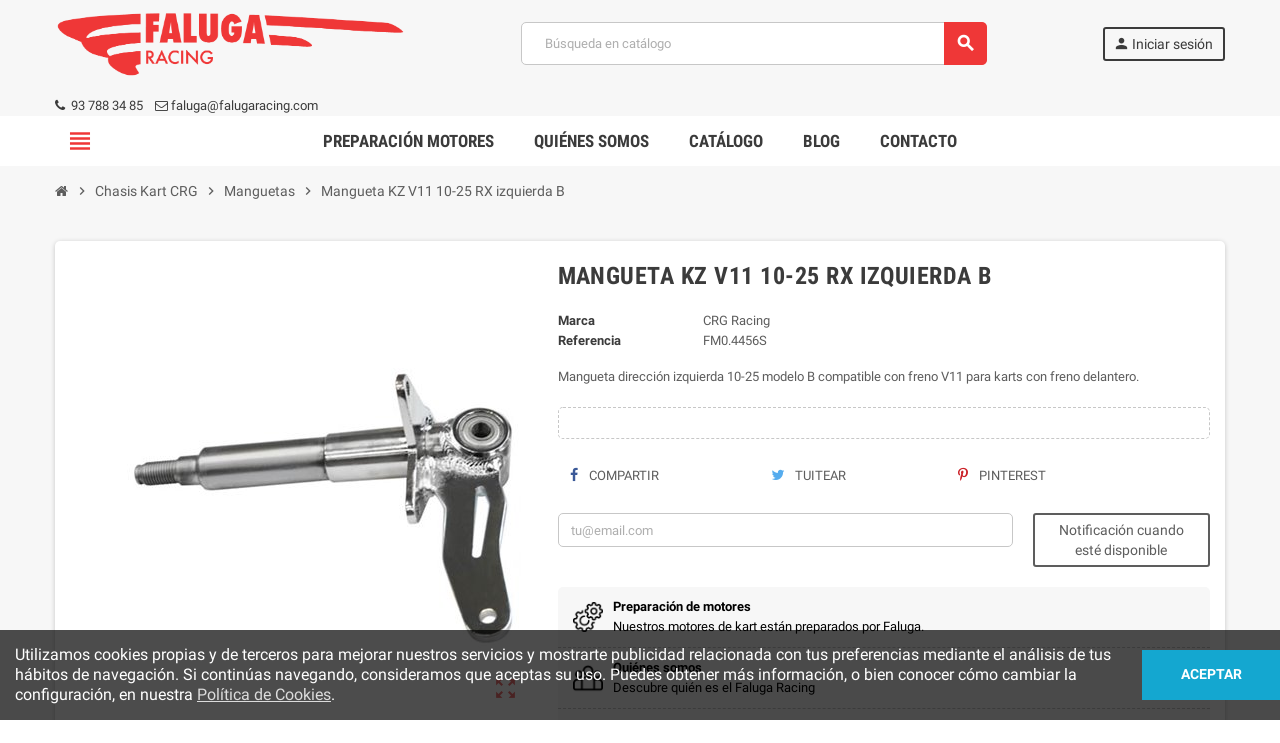

--- FILE ---
content_type: text/html; charset=utf-8
request_url: https://es.falugaracing.com/manguetas/711-mangueta-kz-v11-10-25-rx-izquierda-b.html
body_size: 15483
content:
<!doctype html>
<html lang="es">
  <head>
    
      
	<!-- Global site tag (gtag.js) - Google Analytics -->
	<script async src="https://www.googletagmanager.com/gtag/js?id=UA-151918890-1"></script>
	<script>
	  window.dataLayer = window.dataLayer || [];
	  function gtag(){dataLayer.push(arguments);}
	  gtag('js', new Date());

	  gtag('config', 'UA-151918890-1');
	</script>

	 

  <meta charset="utf-8">
  <meta name="theme-color" content="#f9f2e8">


  <meta http-equiv="x-ua-compatible" content="ie=edge">



  <link rel="canonical" href="https://es.falugaracing.com/manguetas/711-mangueta-kz-v11-10-25-rx-izquierda-b.html">

  <title>Mangueta KZ V11 10-25 RX izquierda B</title>
  <meta name="description" content="Mangueta dirección izquierda 10-25 modelo B compatible con freno V11 para karts con freno delantero.">
  <meta name="keywords" content="">
      
                  <link rel="alternate" href="https://es.falugaracing.com/manguetas/711-mangueta-kz-v11-10-25-rx-izquierda-b.html" hreflang="es">
            



  <meta name="viewport" content="width=device-width, initial-scale=1, shrink-to-fit=no">



  <link rel="icon" type="image/vnd.microsoft.icon" href="/img/favicon-1.ico?1582180964">
  <link rel="shortcut icon" type="image/x-icon" href="/img/favicon-1.ico?1582180964">



    <link rel="stylesheet" href="https://es.falugaracing.com/themes/ZOneTheme/assets/cache/theme-eb4dd518.css" type="text/css" media="all">




    <script type="text/javascript">
        var dm_hash = "3GU8JRP1F";
        var dm_mode = 0;
        var lggoogleanalytics_link = "https:\/\/es.falugaracing.com\/module\/lggoogleanalytics\/gtag?token=a402dc4d4119011f4ffcfcc081efda31";
        var lggoogleanalytics_token = "a402dc4d4119011f4ffcfcc081efda31";
        var prestashop = {"cart":{"products":[],"totals":{"total":{"type":"total","label":"Total","amount":0,"value":"0,00\u00a0\u20ac"},"total_including_tax":{"type":"total","label":"Total (impuestos incl.)","amount":0,"value":"0,00\u00a0\u20ac"},"total_excluding_tax":{"type":"total","label":"Total (impuestos excl.)","amount":0,"value":"0,00\u00a0\u20ac"}},"subtotals":{"products":{"type":"products","label":"Subtotal","amount":0,"value":"0,00\u00a0\u20ac"},"discounts":null,"shipping":{"type":"shipping","label":"Transporte","amount":0,"value":"Gratis"},"tax":{"type":"tax","label":"Impuestos incluidos","amount":0,"value":"0,00\u00a0\u20ac"}},"products_count":0,"summary_string":"0 art\u00edculos","vouchers":{"allowed":1,"added":[]},"discounts":[],"minimalPurchase":0,"minimalPurchaseRequired":""},"currency":{"name":"Euro","iso_code":"EUR","iso_code_num":"978","sign":"\u20ac"},"customer":{"lastname":null,"firstname":null,"email":null,"birthday":null,"newsletter":null,"newsletter_date_add":null,"optin":null,"website":null,"company":null,"siret":null,"ape":null,"is_logged":false,"gender":{"type":null,"name":null},"addresses":[]},"language":{"name":"Espa\u00f1ol (Spanish)","iso_code":"es","locale":"es-ES","language_code":"es","is_rtl":"0","date_format_lite":"d\/m\/Y","date_format_full":"d\/m\/Y H:i:s","id":1},"page":{"title":"","canonical":null,"meta":{"title":"Mangueta KZ V11 10-25 RX izquierda B","description":"Mangueta direcci\u00f3n izquierda 10-25 modelo B compatible con freno V11 para karts con freno delantero.","keywords":null,"robots":"index"},"page_name":"product","body_classes":{"lang-es":true,"lang-rtl":false,"country-ES":true,"currency-EUR":true,"layout-full-width":true,"page-product":true,"tax-display-enabled":true,"product-id-711":true,"product-Mangueta KZ V11 10-25 RX izquierda B":true,"product-id-category-39":true,"product-id-manufacturer-3":true,"product-id-supplier-0":true,"product-available-for-order":true},"admin_notifications":[]},"shop":{"name":"Faluga Racing","logo":"\/img\/faluga-racing-logo-1576586657.jpg","stores_icon":"\/img\/logo_stores.png","favicon":"\/img\/favicon-1.ico"},"urls":{"base_url":"https:\/\/es.falugaracing.com\/","current_url":"https:\/\/es.falugaracing.com\/manguetas\/711-mangueta-kz-v11-10-25-rx-izquierda-b.html","shop_domain_url":"https:\/\/es.falugaracing.com","img_ps_url":"https:\/\/es.falugaracing.com\/img\/","img_cat_url":"https:\/\/es.falugaracing.com\/img\/c\/","img_lang_url":"https:\/\/es.falugaracing.com\/img\/l\/","img_prod_url":"https:\/\/es.falugaracing.com\/img\/p\/","img_manu_url":"https:\/\/es.falugaracing.com\/img\/m\/","img_sup_url":"https:\/\/es.falugaracing.com\/img\/su\/","img_ship_url":"https:\/\/es.falugaracing.com\/img\/s\/","img_store_url":"https:\/\/es.falugaracing.com\/img\/st\/","img_col_url":"https:\/\/es.falugaracing.com\/img\/co\/","img_url":"https:\/\/es.falugaracing.com\/themes\/ZOneTheme\/assets\/img\/","css_url":"https:\/\/es.falugaracing.com\/themes\/ZOneTheme\/assets\/css\/","js_url":"https:\/\/es.falugaracing.com\/themes\/ZOneTheme\/assets\/js\/","pic_url":"https:\/\/es.falugaracing.com\/upload\/","pages":{"address":"https:\/\/es.falugaracing.com\/direccion","addresses":"https:\/\/es.falugaracing.com\/direcciones","authentication":"https:\/\/es.falugaracing.com\/iniciar-sesion","cart":"https:\/\/es.falugaracing.com\/carrito","category":"https:\/\/es.falugaracing.com\/index.php?controller=category","cms":"https:\/\/es.falugaracing.com\/index.php?controller=cms","contact":"https:\/\/es.falugaracing.com\/contactenos","discount":"https:\/\/es.falugaracing.com\/descuento","guest_tracking":"https:\/\/es.falugaracing.com\/seguimiento-pedido-invitado","history":"https:\/\/es.falugaracing.com\/historial-compra","identity":"https:\/\/es.falugaracing.com\/datos-personales","index":"https:\/\/es.falugaracing.com\/","my_account":"https:\/\/es.falugaracing.com\/mi-cuenta","order_confirmation":"https:\/\/es.falugaracing.com\/confirmacion-pedido","order_detail":"https:\/\/es.falugaracing.com\/index.php?controller=order-detail","order_follow":"https:\/\/es.falugaracing.com\/seguimiento-pedido","order":"https:\/\/es.falugaracing.com\/pedido","order_return":"https:\/\/es.falugaracing.com\/index.php?controller=order-return","order_slip":"https:\/\/es.falugaracing.com\/facturas-abono","pagenotfound":"https:\/\/es.falugaracing.com\/pagina-no-encontrada","password":"https:\/\/es.falugaracing.com\/recuperar-contrase\u00f1a","pdf_invoice":"https:\/\/es.falugaracing.com\/index.php?controller=pdf-invoice","pdf_order_return":"https:\/\/es.falugaracing.com\/index.php?controller=pdf-order-return","pdf_order_slip":"https:\/\/es.falugaracing.com\/index.php?controller=pdf-order-slip","prices_drop":"https:\/\/es.falugaracing.com\/productos-rebajados","product":"https:\/\/es.falugaracing.com\/index.php?controller=product","search":"https:\/\/es.falugaracing.com\/busqueda","sitemap":"https:\/\/es.falugaracing.com\/sitemap","stores":"https:\/\/es.falugaracing.com\/taller","supplier":"https:\/\/es.falugaracing.com\/proveedor","register":"https:\/\/es.falugaracing.com\/iniciar-sesion?create_account=1","order_login":"https:\/\/es.falugaracing.com\/pedido?login=1"},"alternative_langs":{"es":"https:\/\/es.falugaracing.com\/manguetas\/711-mangueta-kz-v11-10-25-rx-izquierda-b.html"},"theme_assets":"\/themes\/ZOneTheme\/assets\/","actions":{"logout":"https:\/\/es.falugaracing.com\/?mylogout="},"no_picture_image":{"bySize":{"cart_default":{"url":"https:\/\/es.falugaracing.com\/img\/p\/es-default-cart_default.jpg","width":90,"height":90},"small_default":{"url":"https:\/\/es.falugaracing.com\/img\/p\/es-default-small_default.jpg","width":90,"height":90},"home_default":{"url":"https:\/\/es.falugaracing.com\/img\/p\/es-default-home_default.jpg","width":278,"height":278},"medium_default":{"url":"https:\/\/es.falugaracing.com\/img\/p\/es-default-medium_default.jpg","width":455,"height":455},"large_default":{"url":"https:\/\/es.falugaracing.com\/img\/p\/es-default-large_default.jpg","width":800,"height":800}},"small":{"url":"https:\/\/es.falugaracing.com\/img\/p\/es-default-cart_default.jpg","width":90,"height":90},"medium":{"url":"https:\/\/es.falugaracing.com\/img\/p\/es-default-home_default.jpg","width":278,"height":278},"large":{"url":"https:\/\/es.falugaracing.com\/img\/p\/es-default-large_default.jpg","width":800,"height":800},"legend":""}},"configuration":{"display_taxes_label":true,"display_prices_tax_incl":true,"is_catalog":true,"show_prices":true,"opt_in":{"partner":false},"quantity_discount":{"type":"price","label":"Precio"},"voucher_enabled":1,"return_enabled":0},"field_required":[],"breadcrumb":{"links":[{"title":"Inicio","url":"https:\/\/es.falugaracing.com\/"},{"title":"Chasis Kart CRG","url":"https:\/\/es.falugaracing.com\/16-chasis-kart-crg"},{"title":"Manguetas","url":"https:\/\/es.falugaracing.com\/39-manguetas"},{"title":"Mangueta KZ V11 10-25 RX izquierda B","url":"https:\/\/es.falugaracing.com\/manguetas\/711-mangueta-kz-v11-10-25-rx-izquierda-b.html"}],"count":4},"link":{"protocol_link":"https:\/\/","protocol_content":"https:\/\/"},"time":1768682928,"static_token":"1f8cc54a43a20c38cc83199e018d8644","token":"c834b87e3113c3baea1ddea790fbfa04"};
        var psr_icon_color = "#F19D76";
        var varCustomActionAddToCart = 1;
        var varCustomActionAddVoucher = 1;
        var varGetFinalDateController = "https:\/\/es.falugaracing.com\/module\/zonethememanager\/getFinalDate";
        var varGetFinalDateMiniatureController = "https:\/\/es.falugaracing.com\/module\/zonethememanager\/getFinalDateMiniature";
        var varMobileStickyMenu = 0;
        var varPSAjaxCart = 1;
        var varPageProgressBar = 1;
        var varProductCommentGradeController = "https:\/\/es.falugaracing.com\/module\/zonethememanager\/CommentGrade";
        var varProductPendingRefreshIcon = 1;
        var varSidebarCart = 1;
        var varStickyMenu = 1;
      </script>

  <script type="text/javascript" src="https://es.falugaracing.com/themes/ZOneTheme/assets/cache/head-dbf85717.js" ></script>




  
<style type="text/css">a, .btn-outline-primary, .btn-outline-primary.disabled, .btn-outline-primary:disabled, .btn-link, .page-link, .text-primary, .products-selection .total-products p, .products-selection .products-sort-order .product-display .display-select .selected, #header .left-nav-trigger .left-nav-icon, #footer .footer-about-us .fa, #footer .footer-about-us .material-icons, .feature .material-icons, .feature .fa, .feature2 a:hover {color: #ef3737} .btn-primary, .btn-primary.disabled, .btn-primary:disabled, .btn-outline-primary:hover, .btn-outline-primary:not(:disabled):not(.disabled):active, .btn-outline-primary:not(:disabled):not(.disabled).active, .show > .btn-outline-primary.dropdown-toggle, .dropdown-item.active, .dropdown-item:active, .nav-pills .nav-link.active, .nav-pills .show > .nav-link, .page-item.active .page-link, .badge-primary, .progress-bar, .list-group-item.active, .bg-primary, .btn.btn-primary, .btn.btn-primary.disabled, .btn.btn-primary:disabled, .group-span-filestyle .btn-default, .group-span-filestyle .bootstrap-touchspin .btn-touchspin, .bootstrap-touchspin .group-span-filestyle .btn-touchspin, .pagination .page-list .current a, .add-to-cart, .add-to-cart.disabled, .add-to-cart:disabled, .sidebar-currency .currency-list .current .dropdown-item, .sidebar-language .language-list .current .dropdown-item, .pace .pace-progress, .pace-bounce .pace-activity, #header .mobile-header-version .mobile-menu-icon, .banner3:hover, #product-comments-list-pagination ul li.active span {background-color: #ef3737} .btn-primary, .btn-primary.disabled, .btn-primary:disabled, .btn-outline-primary, .btn-outline-primary:hover, .btn-outline-primary:not(:disabled):not(.disabled):active, .btn-outline-primary:not(:disabled):not(.disabled).active, .show > .btn-outline-primary.dropdown-toggle, .page-item.active .page-link, .list-group-item.active, .border-primary, .product-combinations .combination-item.active .switch-cbnt, .product-swatches .swatches-list > li.selected > span, .pace .pace-activity {border-color: #ef3737} .btn-primary:hover, .btn.btn-primary:hover, .btn-primary:not(:disabled):not(.disabled):active, .btn-primary:not(:disabled):not(.disabled).active, .btn.btn-primary:not(:disabled):not(.disabled):active, .btn.btn-primary:not(:disabled):not(.disabled).active, .add-to-cart:hover, .add-to-cart:not(:disabled):not(.disabled):active, .add-to-cart:not(:disabled):not(.disabled).active {background-color: #e11212} a:hover, .btn-link:hover, .page-link:hover, .btn-teriary:hover, .btn.btn-teriary:hover, .ui-autocomplete.ui-menu .ui-menu-item .ui-state-focus, .ui-autocomplete.ui-menu .ui-menu-item .ui-state-hover, .dropdown .expand-more:hover, .dropdown a.expand-more:hover, .dropdown-item:hover, .dropdown-item:focus, section.checkout-step .step-number, .page-my-account #content .links a:hover, .active-filters .filter-block .material-icons, .product-price, .price-total, .product-name a:hover, a.product-name:hover, .product-list .product-miniature .grid-hover-btn a, .main-product-details .product-cover .layer .zoom-in, #product-modal .arrows, .st-menu-close:hover, .aone-slideshow .nivoSlider .nivo-directionNav .nivo-prevNav, .aone-slideshow .nivoSlider .nivo-directionNav .nivo-nextNav, #header .left-nav-trigger .left-nav-icon:hover, .feature a:hover, .feature2 .material-icons, .feature2 .fa {color: #ef3737} .custom-checkbox input[type="checkbox"] + span.color .check-circle, .custom-checkbox input[type="radio"] + span.color .check-circle, .custom-radio input[type="checkbox"] + span.color .check-circle, .custom-radio input[type="radio"] + span.color .check-circle, .custom-checkbox input[type="checkbox"]:hover + span, .custom-checkbox input[type="radio"]:hover + span, .custom-radio input[type="checkbox"]:hover + span, .custom-radio input[type="radio"]:hover + span, .custom-checkbox input[type="checkbox"]:checked + span, .custom-checkbox input[type="radio"]:checked + span, .custom-radio input[type="checkbox"]:checked + span, .custom-radio input[type="radio"]:checked + span, .category-tree > ul > li > a:hover:before, .main-product-details .product-images li.thumb-container .thumb.selected, .product-swatches .swatches-list > li.selected > span.color .check-circle, #product-modal .product-images img.selected, .anav-top .acategory-content .category-subs li a:hover:before, .aone-slideshow .nivoSlider .nivo-controlNav a.active, .banner2 a:before {border-color: #ef3737} .custom-checkbox input[type="checkbox"]:checked + span, .custom-checkbox input[type="radio"]:checked + span, .custom-radio input[type="checkbox"]:checked + span, .custom-radio input[type="radio"]:checked + span, .modal .modal-header .close:hover, .category-tree > ul > li > a:hover:before, .discount-percentage, .discount-amount, .product-flags .product-flag.discount span, .product-flags .product-flag.on-sale span, .add-to-cart.added:after, .main-product-details .scroll-box-arrows .left, .main-product-details .scroll-box-arrows .right, .cart-preview .cart-header .cart-products-count, .slick-prev, .slick-next, .slick-dots li button, .anav-top .amenu-link > sup, .anav-top .acategory-content .category-subs li a:hover:before, .aone-slideshow .nivoSlider .nivo-controlNav a, .aone-popupnewsletter button.close, #header .sticky-icon-cart .cart-products-count, #scrollTopButton .scroll-button {background-color: #ef3737} #header {background-color: #f7f7f7} .header-banner, .header-nav, .main-header {color: #3b3b3b} .header-banner a:hover, .header-nav a:not(.dropdown-item):hover, .main-header a:not(.dropdown-item):not(.btn-primary):hover, .header-nav .dropdown .expand-more:hover {color: #3b3b3b} .header-main-menu, .mobile-amega-menu {background-color: #ffffff} .anav-top .amenu-link {color: #3b3b3b} .anav-mobile .amenu-link .mobile-toggle-plus .caret-down-icon {border-top-color: #3b3b3b} .anav-mobile .amenu-link .mobile-toggle-plus .caret-down-icon {border-bottom-color: #3b3b3b} .anav-top .amenu-item:hover .amenu-link, .anav-top .amenu-link:hover {color: #ef3737} .anav-top .adropdown {color: #3b3b3b} .anav-top .acategory-content .category-subs li a:before {border-color: #3b3b3b} .anav-top .acategory-content .category-title, .anav-top .aproduct-content .product-name, .anav-top .amanufacturer-content .brand-name {color: #ef3737} .anav-top .adropdown a:hover, .anav-top .acategory-content .category-title a:hover, .anav-top .aproduct-content .product-name a:hover, .anav-top .amanufacturer-content .brand-name a:hover {color: #ef3737} .anav-top .acategory-content .category-subs li a:hover:before {border-color: #ef3737} .anav-top .acategory-content .category-subs li a:hover:before {background-color: #ef3737} .breadcrumb-wrapper {background-color: #f7f7f7} #footer {background-color: #ef3737} #footer, #footer .footer-about-us .fa, #footer .footer-about-us .material-icons {color: #ffffff} #footer .footer-main h2, #footer .footer-main h3, #footer .footer-main h4, #footer .footer-main h5 {color: #ffffff} #footer a:hover {color: #ffffff} #footer .footer-bottom {background-color: #ef3737} .modal .modal-header .close:hover, .add-to-cart.added:after, .main-product-details .scroll-box-arrows .left, .main-product-details .scroll-box-arrows .right, .slick-prev, .slick-next, .aone-slideshow .nivoSlider .nivo-controlNav a, .aone-popupnewsletter button.close, #scrollTopButton .scroll-button, .slick-dots li button {background-color: #ef3737} section.checkout-step .step-number, .active-filters .filter-block .material-icons, .product-list .product-miniature .grid-hover-btn a, .main-product-details .product-cover .layer .zoom-in, #product-modal .arrows, .st-menu-close:hover, .aone-slideshow .nivoSlider .nivo-directionNav .nivo-prevNav, .aone-slideshow .nivoSlider .nivo-directionNav .nivo-nextNav, .aone-slideshow .nivoSlider .nivo-directionNav .nivo-prevNav:hover, .aone-slideshow .nivoSlider .nivo-directionNav .nivo-nextNav:hover {color: #ef3737} .aone-slideshow .nivoSlider .nivo-controlNav a.active {border-color: #ef3737} .btn-primary, .btn-primary.disabled, .btn-primary:disabled, .btn-outline-primary:hover, .btn-outline-primary:not(:disabled):not(.disabled):active, .btn-outline-primary:not(:disabled):not(.disabled).active, .show > .btn-outline-primary.dropdown-toggle, .btn.btn-primary, .btn.btn-primary.disabled, .btn.btn-primary:disabled, .add-to-cart, .add-to-cart.disabled, .add-to-cart:disabled, #header .mobile-header-version .mobile-menu-icon {background-color: #ef3737} .btn-primary, .btn-primary.disabled, .btn-primary:disabled, .btn-outline-primary, .btn-outline-primary:hover, .btn-outline-primary:not(:disabled):not(.disabled):active, .btn-outline-primary:not(:disabled):not(.disabled).active, .show > .btn-outline-primary.dropdown-toggle, .border-primary {border-color: #ef3737} .btn-primary:hover, .btn.btn-primary:hover, .btn-primary:not(:disabled):not(.disabled):active, .btn-primary:not(:disabled):not(.disabled).active, .btn.btn-primary:not(:disabled):not(.disabled):active, .btn.btn-primary:not(:disabled):not(.disabled).active, .add-to-cart:hover, .add-to-cart:not(:disabled):not(.disabled):active, .add-to-cart:not(:disabled):not(.disabled).active {background-color: #e11212} h1, h2, h3, h4, h5, h6, .h1, .h2, .h3, .h4, .h5, .h6, .title-block, .column-title, .typo .column-title, .column-title a, .typo .column-title a, .page-heading, .page-subheading, .nav-tabs .nav-item .nav-link.active:focus, .nav-tabs .nav-item .nav-link.active:hover, .aone-tabs .dot-line-tabs .dot-line, label, .label, .nav-item .nav-link, .nav-item .nav-link.active, .product-accordions .panel .panel-heading .panel-title a, .banner1 span:not(.btn) {color: #3b3b3b} .background-for-title .title-block, .background-for-column-title .column-title, .background-for-column-title .typo .column-title, .background-for-tab-title .aone-tabs .nav-tabs, .background-for-tab-title .product-accordions .panel .panel-heading, .background-for-tab-title .product-tabs .nav-tabs .nav-item .nav-link {background-color: #c8c8c8} .product-name {color: #3b3b3b} .product-name a:hover, a.product-name:hover {color: #ef3737} .product-list .grid .product-miniature .product-name {background-color: #ffffff} .product-price, .price-total {color: #ef3737} </style>

<style type="text/css">#scrollTopButton {
    bottom: 110px;
}
#header .header-logo svg, #header .header-logo img {
  max-height: 73px;
}
.lang-ar .aone-popupnewsletter .popup-background {
  background-position-x: -360px;
}
.lang-ar .anav-top .mm-7 .adropdown .dropdown-bgimage,
.lang-ar .anav-top .mm-4 .adropdown .dropdown-bgimage,
.lang-ar .anav-top .mm-3 .adropdown .dropdown-bgimage {
  background-position: left bottom !important;
}
.product-miniature .product-name a {
    white-space: normal !important;
}

.product-list .grid .product-miniature .product-name a {
    min-height: 40px;
}

.product-list .product-miniature .product-container {
   height: 100%;
}

h5[itemprop="name"] {
   min-height: 56px;
}
.grecaptcha-badge{
   bottom: 90px !important;
}</style>

<!-- Global site tag (gtag.js) - Google Analytics -->
<script async src='https://www.googletagmanager.com/gtag/js?id=UA-151918890-1' data-keepinline></script>
<script data-keepinline>
    
    window.dataLayer = window.dataLayer || [];
    function gtag(){dataLayer.push(arguments);}
    gtag('js', new Date());
    
</script>
<!-- Global site tag (gtag.js) - Google Analytics -->
<script type="text/javascript" async src="https://www.googletagmanager.com/gtag/js?id=G-MTNZHVSGVQ"></script>
<script type="text/javascript">
  window.dataLayer = window.dataLayer || [];
  function gtag(){dataLayer.push(arguments);}
  gtag('js', new Date());
  gtag('config', 'G-MTNZHVSGVQ'/*, {
    send_page_view: false
  }*/);
</script>
<script type="text/javascript">
  gtag('event', 'view_item', {
    currency: 'EUR',
    items: [
        {
      item_id: '711',
      item_name: 'Mangueta KZ V11 10-25 RX izquierda B',
      discount: 0,
      affiliation: 'Faluga Racing',
      item_brand: 'CRG Racing',
      item_category: 'Manguetas',
      item_variant: '',
      price: 139.84,
      currency: 'EUR',
      quantity: 1
    }        ],
    value: 139.84
  });
</script>




    
  <meta property="og:type" content="product">
  <meta property="og:url" content="https://es.falugaracing.com/manguetas/711-mangueta-kz-v11-10-25-rx-izquierda-b.html">
  <meta property="og:title" content="Mangueta KZ V11 10-25 RX izquierda B">
  <meta property="og:site_name" content="Faluga Racing">
  <meta property="og:description" content="Mangueta dirección izquierda 10-25 modelo B compatible con freno V11 para karts con freno delantero.">
  <meta property="og:image" content="https://es.falugaracing.com/672-large_default/mangueta-kz-v11-10-25-rx-izquierda-b.jpg">
    
  </head>

  <body id="product" class="lang-es country-es currency-eur layout-full-width page-product tax-display-enabled product-id-711 product-mangueta-kz-v11-10-25-rx-izquierda-b product-id-category-39 product-id-manufacturer-3 product-id-supplier-0 product-available-for-order  catalog-mode st-wrapper">

    
      
    

      <div class="st-menu st-effect-left">
    <div class="st-menu-close d-flex" data-close-st-menu><i class="material-icons">close</i></div>
    <div class="st-menu-title">
      <h4>Menú</h4>
    </div>

          <div class="js-sidebar-category-tree sidebar-menu" data-categorytree-controller="https://es.falugaracing.com/module/zonethememanager/categoryTree">
  <div class="waiting-load-categories"></div>
</div>

    
    <div id="js-header-phone-sidebar" class="sidebar-header-phone js-hidden"></div>
    <div id="js-account-sidebar" class="sidebar-account text-center user-info js-hidden"></div>
    <div id="js-language-sidebar" class="sidebar-language js-hidden"></div>
    <div id="js-left-currency-sidebar" class="sidebar-currency js-hidden"></div>
  </div>

    <main id="page" class="st-pusher">

      
              

      <header id="header">
        
          
  <!-- desktop header -->
  <div class="desktop-header-version">
    
      <div class="header-banner clearfix">
        

      </div>
    

    
      <div class="main-header clearfix">
        <div class="container">
          <div class="header-wrapper d-flex align-items-center">

            
              <div class="header-logo">
                <a href="https://es.falugaracing.com/" title="Faluga Racing">
                                      <img class="logo" src="https://es.falugaracing.com/img/faluga-racing-logo-1576586657.jpg" alt="Faluga Racing" width="1092" height="215">
                                  </a>
              </div>
            

            
              <div class="header-right">
                <div class="display-top align-items-center d-flex flex-md-wrap flex-lg-nowrap justify-content-end">
                  <!-- Block search module TOP -->
<div class="searchbar-wrapper">
  <div id="search_widget" class="js-search-source" data-search-controller-url="//es.falugaracing.com/busqueda">
    <div class="search-widget ui-front">
      <form method="get" action="//es.falugaracing.com/busqueda">
        <input type="hidden" name="controller" value="search">
        <input class="form-control" type="text" name="s" value="" placeholder="Búsqueda en catálogo" aria-label="Buscar">
        <button type="submit" class="btn-primary">
          <i class="material-icons search">search</i>
        </button>
      </form>
    </div>
  </div>
</div>
<!-- /Block search module TOP -->
<div class="customer-signin-module">
  <div class="user-info">
          <div class="js-account-source">
        <ul>
          <li>
            <div class="account-link">
              <a
                href="https://es.falugaracing.com/mi-cuenta"
                title="Acceda a su cuenta de cliente"
                rel="nofollow"
              >
                <i class="material-icons">person</i> Iniciar sesión
              </a>
            </div>
          </li>
        </ul>
      </div>
      </div>
</div>
                </div>
              </div>
            

          </div>
        </div>
      </div>
    

    
      <div class="header-nav clearfix">
        <div class="container">
          <div class="header-nav-wrapper d-flex align-items-center justify-content-between">
            <div class="left-nav d-flex">
              <div class="header-phone js-header-phone-source">
	<ul>
<li style="text-align: left;"><i class="fa fa-phone"></i><a href="tel:+34937883485"> 93 788 34 85</a></li>
<li style="text-align: left;"><a href="mailto: faluga@falugaracing.com"><i class="fa fa-envelope-o"></i> faluga@falugaracing.com</a></li>
</ul>
</div>

            </div>
            <div class="right-nav d-flex">
              
            </div>
          </div>
        </div>
      </div>
    

    
      <div class="header-bottom clearfix">
        <div class="header-main-menu" id="header-main-menu" data-sticky-menu>
          <div class="container">
            <div class="header-main-menu-wrapper">
                              <div class="left-nav-trigger" data-left-nav-trigger>
                  <div class="left-nav-icon d-flex align-items-center justify-content-center">
                    <i class="material-icons">view_headline</i>
                  </div>
                </div>
                              <div id="amegamenu" class="d-none d-md-block ">
    <ul class="anav-top js-ajax-mega-menu" data-ajax-dropdown-controller="https://es.falugaracing.com/module/zonemegamenu/menuDropdownContent">
              <li class="amenu-item mm13  ">
          <a href="https://es.falugaracing.com/content/9-preparacion-de-motores-karting" class="amenu-link" >                        <span>Preparación Motores</span>
                      </a>
                  </li>
              <li class="amenu-item mm12  ">
          <a href="https://es.falugaracing.com/content/4-sobre-nosotros" class="amenu-link" >                        <span>Quiénes somos</span>
                      </a>
                  </li>
              <li class="amenu-item mm2  ">
          <a href="https://es.falugaracing.com/58-motores-de-karts-tm-racing" class="amenu-link" >                        <span>CATÁLOGO</span>
                      </a>
                  </li>
              <li class="amenu-item mm10  ">
          <a href="https://es.falugaracing.com/blog/" class="amenu-link" target="_blank">                        <span>Blog</span>
                      </a>
                  </li>
              <li class="amenu-item mm11  ">
          <a href="https://es.falugaracing.com/contactenos" class="amenu-link" >                        <span>Contacto</span>
                      </a>
                  </li>
          </ul>
  </div>

              <div class="sticky-icon-cart" data-sticky-cart data-sidebar-cart-trigger></div>
            </div>
          </div>
        </div>
      </div>
    
  </div>



        
      </header>

      <section id="wrapper">

        
<nav class="breadcrumb-wrapper ">
  <div class="container">
    <ol class="breadcrumb" data-depth="4" itemscope itemtype="http://schema.org/BreadcrumbList">
      
                  
            <li class="breadcrumb-item" itemprop="itemListElement" itemscope itemtype="http://schema.org/ListItem">
                            <a itemprop="item" href="https://es.falugaracing.com/">
                                  <i class="fa fa-home home" aria-hidden="true"></i>
                                  <span itemprop="name">Inicio</span>
              </a>
              <meta itemprop="position" content="1">
            </li>
          
                  
            <li class="breadcrumb-item" itemprop="itemListElement" itemscope itemtype="http://schema.org/ListItem">
                              <span class="separator material-icons">chevron_right</span>
                            <a itemprop="item" href="https://es.falugaracing.com/16-chasis-kart-crg">
                                  <span itemprop="name">Chasis Kart CRG</span>
              </a>
              <meta itemprop="position" content="2">
            </li>
          
                  
            <li class="breadcrumb-item" itemprop="itemListElement" itemscope itemtype="http://schema.org/ListItem">
                              <span class="separator material-icons">chevron_right</span>
                            <a itemprop="item" href="https://es.falugaracing.com/39-manguetas">
                                  <span itemprop="name">Manguetas</span>
              </a>
              <meta itemprop="position" content="3">
            </li>
          
                  
            <li class="breadcrumb-item" itemprop="itemListElement" itemscope itemtype="http://schema.org/ListItem">
                              <span class="separator material-icons">chevron_right</span>
                            <a itemprop="item" href="https://es.falugaracing.com/manguetas/711-mangueta-kz-v11-10-25-rx-izquierda-b.html">
                                  <span itemprop="name">Mangueta KZ V11 10-25 RX izquierda B</span>
              </a>
              <meta itemprop="position" content="4">
            </li>
          
              
    </ol>
  </div>
</nav>

        
          
        

        

        

        
          <div class="main-content">
            <div class="container">
              <div class="row ">

                

                
<div id="center-column" class="center col-12">
  <div class="center-wrapper">
    

    
<section itemscope itemtype="https://schema.org/Product">

  
    <div class="main-product-details shadow-box md-bottom" id="mainProduct">
                          
      <div class="row">
        
          <div class="product-left col-12 col-md-5 ">
            <section class="product-left-content">
              
                <div class="images-container">
  <div class="images-container-wrapper js-enable-zoom-image">
          <meta itemprop="image" content="https://es.falugaracing.com/672-medium_default/mangueta-kz-v11-10-25-rx-izquierda-b.jpg" />

              
          <div class="product-cover sm-bottom">
                          <img
                src = "data:image/svg+xml,%3Csvg%20xmlns=%22http://www.w3.org/2000/svg%22%20viewBox=%220%200%20455%20455%22%3E%3C/svg%3E"
                data-original = "https://es.falugaracing.com/672-medium_default/mangueta-kz-v11-10-25-rx-izquierda-b.jpg"
                class = "img-fluid js-qv-product-cover js-main-zoom js-lazy"
                alt = "Mangueta KZ V11 10-25 RX izquierda B"
                data-zoom-image = "https://es.falugaracing.com/672-large_default/mangueta-kz-v11-10-25-rx-izquierda-b.jpg"
                data-id-image = "672"
                width = "455"
                height = "455"
              >
                        <div class="layer d-flex align-items-center justify-content-center">
              <span class="zoom-in js-mfp-button"><i class="material-icons">zoom_out_map</i></span>
            </div>
          </div>
        

        
          <div class="thumbs-list">
            <div class="flex-scrollbox-wrapper js-product-thumbs-scrollbox">
              <ul class="product-images" id="js-zoom-gallery">
                                  <li class="thumb-container">
                    <a
                      class="thumb js-thumb selected"
                      data-image="https://es.falugaracing.com/672-medium_default/mangueta-kz-v11-10-25-rx-izquierda-b.jpg"
                      data-zoom-image="https://es.falugaracing.com/672-large_default/mangueta-kz-v11-10-25-rx-izquierda-b.jpg"
                      data-id-image="672"
                    >
                                              <img
                          src = "data:image/svg+xml,%3Csvg%20xmlns=%22http://www.w3.org/2000/svg%22%20viewBox=%220%200%2090%2090%22%3E%3C/svg%3E"
                          data-original = "https://es.falugaracing.com/672-small_default/mangueta-kz-v11-10-25-rx-izquierda-b.jpg"
                          alt = "Mangueta KZ V11 10-25 RX izquierda B"
                          class = "img-fluid js-lazy"
                          width = "90"
                          height = "90"
                        >
                                          </a>
                  </li>
                              </ul>
            </div>

            <div class="scroll-box-arrows">
              <i class="material-icons left">chevron_left</i>
              <i class="material-icons right">chevron_right</i>
            </div>
          </div>
        
            </div>

  
</div>
              

              
                <div class="product-flags">
  </div>
              
            </section>
          </div>
        

        
          <div class="product-right col-12 col-md-7 ">
            <section class="product-right-content">
              
                
                  <h1 class="page-heading" itemprop="name">Mangueta KZ V11 10-25 RX izquierda B</h1>
                
              

              <div class="row">
                <div class="col-12 ">
                  <div class="product-attributes mb-2 js-product-attributes-destination"></div>

                  
                  <div class="product-availability-top mb-3 js-product-availability-destination"></div>

                  
                    <div class="product-out-of-stock">
                      
                    </div>
                  

                  
                    <div id="product-description-short-711" class="product-description-short typo sm-bottom" itemprop="description">
                      Mangueta dirección izquierda 10-25 modelo B compatible con freno V11 para karts con freno delantero.
                    </div>
                  

                  
<div class="product-information light-box-bg sm-bottom">
  
      

  
      

  
      

      <div class="js-product-countdown" data-specific-prices-to=""></div>
  
  
  <div class="product-actions">
    
      <form action="https://es.falugaracing.com/carrito" method="post" id="add-to-cart-or-refresh">
        <input type="hidden" name="token" value="1f8cc54a43a20c38cc83199e018d8644">
        <input type="hidden" name="id_product" value="711" id="product_page_product_id">
        <input type="hidden" name="id_customization" value="0" id="product_customization_id">

        
          <div class="product-variants ">
</div>
        

        
                  

        
          <section class="product-discounts">
</section>


        

        
          <div class="product-add-to-cart add-to-cart-disabled">
  </div>
        

        

      </form>
    
  </div>
</div><!-- /product-information -->

                  
                    <div class="product-additional-info">
  
      <div class="social-sharing sm-bottom">
      <label>Compartir</label>
      <ul class="d-flex flex-wrap justify-content-between">
                  <li class="facebook">
            <a href="http://www.facebook.com/sharer.php?u=https://es.falugaracing.com/manguetas/711-mangueta-kz-v11-10-25-rx-izquierda-b.html" title="Compartir" target="_blank">
                              <i class="fa fa-facebook" aria-hidden="true"></i>
                            Compartir
            </a>
          </li>
                  <li class="twitter">
            <a href="https://twitter.com/intent/tweet?text=Mangueta%20KZ%20V11%2010-25%20RX%20izquierda%20B%20https://es.falugaracing.com/manguetas/711-mangueta-kz-v11-10-25-rx-izquierda-b.html" title="Tuitear" target="_blank">
                              <i class="fa fa-twitter" aria-hidden="true"></i>
                            Tuitear
            </a>
          </li>
                  <li class="pinterest">
            <a href="http://www.pinterest.com/pin/create/button/?media=https://es.falugaracing.com/672/mangueta-kz-v11-10-25-rx-izquierda-b.jpg&amp;url=https://es.falugaracing.com/manguetas/711-mangueta-kz-v11-10-25-rx-izquierda-b.html" title="Pinterest" target="_blank">
                              <i class="fa fa-pinterest-p" aria-hidden="true"></i>
                            Pinterest
            </a>
          </li>
              </ul>
    </div>
  
<div class="mailalert-product-page js-mailalert sm-bottom" data-url="//es.falugaracing.com/module/ps_emailalerts/actions?process=add">
  <input type="hidden" value="711" />
  <input type="hidden" value="0" />
  <div class="mailalert-form js-mailalert-form d-flex">
          <div class="alert-email">
        <input class="form-control" type="email" placeholder="tu@email.com"/>
      </div>
    
    <div class="alert-button">
      <a class="btn btn-teriary" href="#" rel="nofollow" onclick="return func_pa.addNotification();">Notificación cuando esté disponible</a>
    </div>
  </div>
  <div class="alert mailalert-msg" style="display: none;"></div>
</div>

</div>
                  
                </div>

                              </div>

              
                <div class="reassurance-hook">
                  <div class="block-reassurance blockreassurance-product box-bg">
      <div class="block-reassurance-item" style="cursor:pointer;" onclick="window.open('https://es.falugaracing.com/content/9-preparacion-de-motores-karting')">
      <div class="item-icon">
                  <img src="/modules/blockreassurance/views/img/img_perso/settings_563541.png">
              </div>
      <div class="item-text" style="color:#000000;">
        <strong>Preparación de motores</strong>
                  <br><span>Nuestros motores de kart están preparados por Faluga.</span>
              </div>
    </div>
      <div class="block-reassurance-item" style="cursor:pointer;" onclick="window.open('https://es.falugaracing.com/content/4-sobre-nosotros')">
      <div class="item-icon">
                  <img src="/modules/blockreassurance/views/img/img_perso/group_681443.png">
              </div>
      <div class="item-text" style="color:#000000;">
        <strong>Quiénes somos</strong>
                  <br><span>Descubre quién es el Faluga Racing</span>
              </div>
    </div>
      <div class="block-reassurance-item" style="cursor:pointer;" onclick="window.open('https://es.falugaracing.com/blog')">
      <div class="item-icon">
                  <img src="/modules/blockreassurance/views/img/img_perso/feedback_7379845.png">
              </div>
      <div class="item-text" style="color:#000000;">
        <strong>Blog Faluga</strong>
                  <br><span>Lee nuestros artículos del blog: consejos, tips, noticias,...</span>
              </div>
    </div>
  </div>

                </div>
              
            </section><!-- /product-right-content -->
          </div><!-- /product-right -->
        
      </div><!-- /row -->

      <div class="js-product-refresh-pending-query page-loading-overlay main-product-details-loading">
        <div class="page-loading-backdrop d-flex align-items-center justify-content-center">
          <span class="uil-spin-css"><span><span></span></span><span><span></span></span><span><span></span></span><span><span></span></span><span><span></span></span><span><span></span></span><span><span></span></span><span><span></span></span></span>
        </div>
      </div>
    </div><!-- /main-product-details -->
  

  
    <div class="main-product-bottom md-bottom">
              <div class="product-tabs">
  <ul class="nav nav-tabs flex-lg-nowrap" role="tablist">
    <li class="nav-item">
      <a class="nav-link active" data-toggle="tab" href="#collapseDescription" role="tab">
        <span>Descripción</span>
      </a>
    </li>
    <li class="nav-item d-none">
      <a class="nav-link" data-toggle="tab" href="#collapseDetails" role="tab">
        <span>Ficha técnica</span>
      </a>
    </li>
          </ul>
  <div class="tab-content light-box-bg">
    <div id="collapseDescription" class="product-description-block tab-pane fade show active" role="tabpanel">
      <div class="panel-content">
        
  <div class="product-description typo"></div>

      </div>
    </div>
    <div id="collapseDetails" class="product-features-block tab-pane fade" role="tabpanel">
      <div class="panel-content">
        
  <div class="product-details" id="product-details" data-product="{&quot;id_shop_default&quot;:&quot;1&quot;,&quot;id_manufacturer&quot;:&quot;3&quot;,&quot;id_supplier&quot;:&quot;0&quot;,&quot;reference&quot;:&quot;FM0.4456S&quot;,&quot;is_virtual&quot;:&quot;0&quot;,&quot;delivery_in_stock&quot;:&quot;&quot;,&quot;delivery_out_stock&quot;:&quot;&quot;,&quot;id_category_default&quot;:&quot;39&quot;,&quot;on_sale&quot;:&quot;0&quot;,&quot;online_only&quot;:&quot;0&quot;,&quot;ecotax&quot;:0,&quot;minimal_quantity&quot;:&quot;1&quot;,&quot;low_stock_threshold&quot;:null,&quot;low_stock_alert&quot;:&quot;0&quot;,&quot;price&quot;:&quot;139,84\u00a0\u20ac&quot;,&quot;unity&quot;:&quot;&quot;,&quot;unit_price_ratio&quot;:&quot;0.000000&quot;,&quot;additional_shipping_cost&quot;:&quot;0.00&quot;,&quot;customizable&quot;:&quot;0&quot;,&quot;text_fields&quot;:&quot;0&quot;,&quot;uploadable_files&quot;:&quot;0&quot;,&quot;redirect_type&quot;:&quot;301-category&quot;,&quot;id_type_redirected&quot;:&quot;0&quot;,&quot;available_for_order&quot;:&quot;1&quot;,&quot;available_date&quot;:&quot;0000-00-00&quot;,&quot;show_condition&quot;:&quot;0&quot;,&quot;condition&quot;:&quot;new&quot;,&quot;show_price&quot;:&quot;1&quot;,&quot;indexed&quot;:&quot;1&quot;,&quot;visibility&quot;:&quot;both&quot;,&quot;cache_default_attribute&quot;:&quot;0&quot;,&quot;advanced_stock_management&quot;:&quot;0&quot;,&quot;date_add&quot;:&quot;2020-01-22 20:23:09&quot;,&quot;date_upd&quot;:&quot;2022-12-05 18:24:12&quot;,&quot;pack_stock_type&quot;:&quot;3&quot;,&quot;meta_description&quot;:&quot;&quot;,&quot;meta_keywords&quot;:null,&quot;meta_title&quot;:&quot;&quot;,&quot;link_rewrite&quot;:&quot;mangueta-kz-v11-10-25-rx-izquierda-b&quot;,&quot;name&quot;:&quot;Mangueta KZ V11 10-25 RX izquierda B&quot;,&quot;description&quot;:&quot;&quot;,&quot;description_short&quot;:&quot;Mangueta direcci\u00f3n izquierda 10-25 modelo B compatible con freno V11 para karts con freno delantero.&quot;,&quot;available_now&quot;:&quot;&quot;,&quot;available_later&quot;:&quot;&quot;,&quot;id&quot;:711,&quot;id_product&quot;:711,&quot;out_of_stock&quot;:2,&quot;new&quot;:0,&quot;id_product_attribute&quot;:&quot;0&quot;,&quot;quantity_wanted&quot;:1,&quot;extraContent&quot;:[],&quot;allow_oosp&quot;:0,&quot;category&quot;:&quot;manguetas&quot;,&quot;category_name&quot;:&quot;Manguetas&quot;,&quot;link&quot;:&quot;https:\/\/es.falugaracing.com\/manguetas\/711-mangueta-kz-v11-10-25-rx-izquierda-b.html&quot;,&quot;attribute_price&quot;:0,&quot;price_tax_exc&quot;:115.57,&quot;price_without_reduction&quot;:139.8397,&quot;reduction&quot;:0,&quot;specific_prices&quot;:[],&quot;quantity&quot;:0,&quot;quantity_all_versions&quot;:0,&quot;id_image&quot;:&quot;es-default&quot;,&quot;features&quot;:[],&quot;attachments&quot;:[],&quot;virtual&quot;:0,&quot;pack&quot;:0,&quot;packItems&quot;:[],&quot;nopackprice&quot;:0,&quot;customization_required&quot;:false,&quot;rate&quot;:21,&quot;tax_name&quot;:&quot;IVA ES 21%&quot;,&quot;ecotax_rate&quot;:0,&quot;unit_price&quot;:&quot;&quot;,&quot;customizations&quot;:{&quot;fields&quot;:[]},&quot;id_customization&quot;:0,&quot;is_customizable&quot;:false,&quot;show_quantities&quot;:false,&quot;quantity_label&quot;:&quot;Art\u00edculo&quot;,&quot;quantity_discounts&quot;:[],&quot;customer_group_discount&quot;:0,&quot;images&quot;:[{&quot;bySize&quot;:{&quot;cart_default&quot;:{&quot;url&quot;:&quot;https:\/\/es.falugaracing.com\/672-cart_default\/mangueta-kz-v11-10-25-rx-izquierda-b.jpg&quot;,&quot;width&quot;:90,&quot;height&quot;:90},&quot;small_default&quot;:{&quot;url&quot;:&quot;https:\/\/es.falugaracing.com\/672-small_default\/mangueta-kz-v11-10-25-rx-izquierda-b.jpg&quot;,&quot;width&quot;:90,&quot;height&quot;:90},&quot;home_default&quot;:{&quot;url&quot;:&quot;https:\/\/es.falugaracing.com\/672-home_default\/mangueta-kz-v11-10-25-rx-izquierda-b.jpg&quot;,&quot;width&quot;:278,&quot;height&quot;:278},&quot;medium_default&quot;:{&quot;url&quot;:&quot;https:\/\/es.falugaracing.com\/672-medium_default\/mangueta-kz-v11-10-25-rx-izquierda-b.jpg&quot;,&quot;width&quot;:455,&quot;height&quot;:455},&quot;large_default&quot;:{&quot;url&quot;:&quot;https:\/\/es.falugaracing.com\/672-large_default\/mangueta-kz-v11-10-25-rx-izquierda-b.jpg&quot;,&quot;width&quot;:800,&quot;height&quot;:800}},&quot;small&quot;:{&quot;url&quot;:&quot;https:\/\/es.falugaracing.com\/672-cart_default\/mangueta-kz-v11-10-25-rx-izquierda-b.jpg&quot;,&quot;width&quot;:90,&quot;height&quot;:90},&quot;medium&quot;:{&quot;url&quot;:&quot;https:\/\/es.falugaracing.com\/672-home_default\/mangueta-kz-v11-10-25-rx-izquierda-b.jpg&quot;,&quot;width&quot;:278,&quot;height&quot;:278},&quot;large&quot;:{&quot;url&quot;:&quot;https:\/\/es.falugaracing.com\/672-large_default\/mangueta-kz-v11-10-25-rx-izquierda-b.jpg&quot;,&quot;width&quot;:800,&quot;height&quot;:800},&quot;legend&quot;:&quot;Mangueta KZ V11 10-25 RX izquierda B&quot;,&quot;cover&quot;:&quot;1&quot;,&quot;id_image&quot;:&quot;672&quot;,&quot;position&quot;:&quot;1&quot;,&quot;associatedVariants&quot;:[]}],&quot;cover&quot;:{&quot;bySize&quot;:{&quot;cart_default&quot;:{&quot;url&quot;:&quot;https:\/\/es.falugaracing.com\/672-cart_default\/mangueta-kz-v11-10-25-rx-izquierda-b.jpg&quot;,&quot;width&quot;:90,&quot;height&quot;:90},&quot;small_default&quot;:{&quot;url&quot;:&quot;https:\/\/es.falugaracing.com\/672-small_default\/mangueta-kz-v11-10-25-rx-izquierda-b.jpg&quot;,&quot;width&quot;:90,&quot;height&quot;:90},&quot;home_default&quot;:{&quot;url&quot;:&quot;https:\/\/es.falugaracing.com\/672-home_default\/mangueta-kz-v11-10-25-rx-izquierda-b.jpg&quot;,&quot;width&quot;:278,&quot;height&quot;:278},&quot;medium_default&quot;:{&quot;url&quot;:&quot;https:\/\/es.falugaracing.com\/672-medium_default\/mangueta-kz-v11-10-25-rx-izquierda-b.jpg&quot;,&quot;width&quot;:455,&quot;height&quot;:455},&quot;large_default&quot;:{&quot;url&quot;:&quot;https:\/\/es.falugaracing.com\/672-large_default\/mangueta-kz-v11-10-25-rx-izquierda-b.jpg&quot;,&quot;width&quot;:800,&quot;height&quot;:800}},&quot;small&quot;:{&quot;url&quot;:&quot;https:\/\/es.falugaracing.com\/672-cart_default\/mangueta-kz-v11-10-25-rx-izquierda-b.jpg&quot;,&quot;width&quot;:90,&quot;height&quot;:90},&quot;medium&quot;:{&quot;url&quot;:&quot;https:\/\/es.falugaracing.com\/672-home_default\/mangueta-kz-v11-10-25-rx-izquierda-b.jpg&quot;,&quot;width&quot;:278,&quot;height&quot;:278},&quot;large&quot;:{&quot;url&quot;:&quot;https:\/\/es.falugaracing.com\/672-large_default\/mangueta-kz-v11-10-25-rx-izquierda-b.jpg&quot;,&quot;width&quot;:800,&quot;height&quot;:800},&quot;legend&quot;:&quot;Mangueta KZ V11 10-25 RX izquierda B&quot;,&quot;cover&quot;:&quot;1&quot;,&quot;id_image&quot;:&quot;672&quot;,&quot;position&quot;:&quot;1&quot;,&quot;associatedVariants&quot;:[]},&quot;has_discount&quot;:false,&quot;discount_type&quot;:null,&quot;discount_percentage&quot;:null,&quot;discount_percentage_absolute&quot;:null,&quot;discount_amount&quot;:null,&quot;discount_amount_to_display&quot;:null,&quot;price_amount&quot;:139.84,&quot;unit_price_full&quot;:&quot;&quot;,&quot;show_availability&quot;:false,&quot;availability_message&quot;:null,&quot;availability_date&quot;:null,&quot;availability&quot;:null}">
    
    <div class="js-product-attributes-source d-none">
      
                  <div class="attribute-item product-manufacturer" itemprop="brand" itemtype="http://schema.org/Brand" itemscope>
            <label>Marca</label>
            <a href="https://es.falugaracing.com/brand/3-crg-racing" class="li-a" itemprop="url"><span itemprop="name">CRG Racing</span></a>

                          <div class="brand-logo">
                <a href="https://es.falugaracing.com/brand/3-crg-racing">
                  <img src="https://es.falugaracing.com/img/m/3.jpg" class="img-fluid" alt="CRG Racing" itemprop="logo" />
                </a>
              </div>
                      </div>
              

      
                  <div class="attribute-item product-reference">
            <label>Referencia</label>
            <span itemprop="sku">FM0.4456S</span>
          </div>
              

      
              

      
              
      
              
      
              
      
              

      
              

      
              

      
                                                    
    </div>

    
          
  </div>

      </div>
    </div>
          </div>
</div><!-- /tabs -->
          </div>
  

  
  

  
    <section class="category-products mb-2">
  <div class="block clearfix">

    <h3 class="title-block">
      <span>
                  16 otros productos en la misma categoría:
              </span>
    </h3>
    
    <div class="product-list">
      <div class="product-list-wrapper clearfix grid columns-5 columns-slick js-category-products-slider">
                  
<article class="product-miniature product-simple product-style" data-id-product="710" data-product-id-category="39" data-product-id-manufacturer="3">
  <div class="product-container">
    <div class="first-block">
      

  <div class="product-thumbnail">
    <a href="https://es.falugaracing.com/manguetas/710-mangueta-kz-v11-10-25-rx-derecha-b.html" class="product-cover-link">
                                        
                  <img
            src       = "data:image/svg+xml,%3Csvg%20xmlns=%22http://www.w3.org/2000/svg%22%20viewBox=%220%200%20278%20278%22%3E%3C/svg%3E"
            data-original = "https://es.falugaracing.com/844-home_default/mangueta-kz-v11-10-25-rx-derecha-b.jpg"
            alt       = "Mangueta KZ V11 10-25 RX derecha B"
            title     = "Mangueta KZ V11 10-25 RX derecha B"
            class     = "img-fluid js-lazy"
            width     = "278"
            height    = "278"
          >
                  </a>
  </div>

    </div>

    <div class="second-block">
      
        <p class="product-name" title="Mangueta KZ V11 10-25 RX derecha B"><a href="https://es.falugaracing.com/manguetas/710-mangueta-kz-v11-10-25-rx-derecha-b.html">Mangueta KZ V11 10-25 RX derecha B</a></p>
      

      
              
    </div>
  </div>
</article>
                  
<article class="product-miniature product-simple product-style" data-id-product="709" data-product-id-category="39" data-product-id-manufacturer="3">
  <div class="product-container">
    <div class="first-block">
      

  <div class="product-thumbnail">
    <a href="https://es.falugaracing.com/manguetas/709-mangueta-kz-v11-10-25-rx-izquierda-d.html" class="product-cover-link">
                                        
                  <img
            src       = "data:image/svg+xml,%3Csvg%20xmlns=%22http://www.w3.org/2000/svg%22%20viewBox=%220%200%20278%20278%22%3E%3C/svg%3E"
            data-original = "https://es.falugaracing.com/845-home_default/mangueta-kz-v11-10-25-rx-izquierda-d.jpg"
            alt       = "Mangueta KZ V11 10-25 RX izquierda D"
            title     = "Mangueta KZ V11 10-25 RX izquierda D"
            class     = "img-fluid js-lazy"
            width     = "278"
            height    = "278"
          >
                  </a>
  </div>

    </div>

    <div class="second-block">
      
        <p class="product-name" title="Mangueta KZ V11 10-25 RX izquierda D"><a href="https://es.falugaracing.com/manguetas/709-mangueta-kz-v11-10-25-rx-izquierda-d.html">Mangueta KZ V11 10-25 RX izquierda D</a></p>
      

      
              
    </div>
  </div>
</article>
                  
<article class="product-miniature product-simple product-style" data-id-product="708" data-product-id-category="39" data-product-id-manufacturer="3">
  <div class="product-container">
    <div class="first-block">
      

  <div class="product-thumbnail">
    <a href="https://es.falugaracing.com/manguetas/708-mangueta-kz-v11-10-25-rx-derecha-d.html" class="product-cover-link">
                                        
                  <img
            src       = "data:image/svg+xml,%3Csvg%20xmlns=%22http://www.w3.org/2000/svg%22%20viewBox=%220%200%20278%20278%22%3E%3C/svg%3E"
            data-original = "https://es.falugaracing.com/846-home_default/mangueta-kz-v11-10-25-rx-derecha-d.jpg"
            alt       = "Mangueta KZ V11 10-25 RX derecha D"
            title     = "Mangueta KZ V11 10-25 RX derecha D"
            class     = "img-fluid js-lazy"
            width     = "278"
            height    = "278"
          >
                  </a>
  </div>

    </div>

    <div class="second-block">
      
        <p class="product-name" title="Mangueta KZ V11 10-25 RX derecha D"><a href="https://es.falugaracing.com/manguetas/708-mangueta-kz-v11-10-25-rx-derecha-d.html">Mangueta KZ V11 10-25 RX derecha D</a></p>
      

      
              
    </div>
  </div>
</article>
                  
<article class="product-miniature product-simple product-style" data-id-product="707" data-product-id-category="39" data-product-id-manufacturer="3">
  <div class="product-container">
    <div class="first-block">
      

  <div class="product-thumbnail">
    <a href="https://es.falugaracing.com/manguetas/707-mangueta-kz-v09-10-25-rx-izquierda-b.html" class="product-cover-link">
                                        
                  <img
            src       = "data:image/svg+xml,%3Csvg%20xmlns=%22http://www.w3.org/2000/svg%22%20viewBox=%220%200%20278%20278%22%3E%3C/svg%3E"
            data-original = "https://es.falugaracing.com/671-home_default/mangueta-kz-v09-10-25-rx-izquierda-b.jpg"
            alt       = "Mangueta KZ V09 10-25 RX izquierda B"
            title     = "Mangueta KZ V09 10-25 RX izquierda B"
            class     = "img-fluid js-lazy"
            width     = "278"
            height    = "278"
          >
                  </a>
  </div>

    </div>

    <div class="second-block">
      
        <p class="product-name" title="Mangueta KZ V09 10-25 RX izquierda B"><a href="https://es.falugaracing.com/manguetas/707-mangueta-kz-v09-10-25-rx-izquierda-b.html">Mangueta KZ V09 10-25 RX izquierda B</a></p>
      

      
              
    </div>
  </div>
</article>
                  
<article class="product-miniature product-simple product-style" data-id-product="712" data-product-id-category="39" data-product-id-manufacturer="3">
  <div class="product-container">
    <div class="first-block">
      

  <div class="product-thumbnail">
    <a href="https://es.falugaracing.com/manguetas/712-mangueta-kz-v11-10-25-rx2-derecha-b.html" class="product-cover-link">
                                        
                  <img
            src       = "data:image/svg+xml,%3Csvg%20xmlns=%22http://www.w3.org/2000/svg%22%20viewBox=%220%200%20278%20278%22%3E%3C/svg%3E"
            data-original = "https://es.falugaracing.com/843-home_default/mangueta-kz-v11-10-25-rx2-derecha-b.jpg"
            alt       = "Mangueta KZ V11 10-25 RX2 derecha B"
            title     = "Mangueta KZ V11 10-25 RX2 derecha B"
            class     = "img-fluid js-lazy"
            width     = "278"
            height    = "278"
          >
                  </a>
  </div>

    </div>

    <div class="second-block">
      
        <p class="product-name" title="Mangueta KZ V11 10-25 RX2 derecha B"><a href="https://es.falugaracing.com/manguetas/712-mangueta-kz-v11-10-25-rx2-derecha-b.html">Mangueta KZ V11 10-25 RX2 derecha B</a></p>
      

      
              
    </div>
  </div>
</article>
                  
<article class="product-miniature product-simple product-style" data-id-product="701" data-product-id-category="39" data-product-id-manufacturer="3">
  <div class="product-container">
    <div class="first-block">
      

  <div class="product-thumbnail">
    <a href="https://es.falugaracing.com/manguetas/701-mangueta-kz-v09-10-25-rx-izquierda-d.html" class="product-cover-link">
                                        
                  <img
            src       = "data:image/svg+xml,%3Csvg%20xmlns=%22http://www.w3.org/2000/svg%22%20viewBox=%220%200%20278%20278%22%3E%3C/svg%3E"
            data-original = "https://es.falugaracing.com/839-home_default/mangueta-kz-v09-10-25-rx-izquierda-d.jpg"
            alt       = "Mangueta KZ V09 10-25 RX izquierda D"
            title     = "Mangueta KZ V09 10-25 RX izquierda D"
            class     = "img-fluid js-lazy"
            width     = "278"
            height    = "278"
          >
                  </a>
  </div>

    </div>

    <div class="second-block">
      
        <p class="product-name" title="Mangueta KZ V09 10-25 RX izquierda D"><a href="https://es.falugaracing.com/manguetas/701-mangueta-kz-v09-10-25-rx-izquierda-d.html">Mangueta KZ V09 10-25 RX izquierda D</a></p>
      

      
              
    </div>
  </div>
</article>
                  
<article class="product-miniature product-simple product-style" data-id-product="702" data-product-id-category="39" data-product-id-manufacturer="3">
  <div class="product-container">
    <div class="first-block">
      

  <div class="product-thumbnail">
    <a href="https://es.falugaracing.com/manguetas/702-mangueta-dd-rx-10-25-derecha-d.html" class="product-cover-link">
                                        
                  <img
            src       = "data:image/svg+xml,%3Csvg%20xmlns=%22http://www.w3.org/2000/svg%22%20viewBox=%220%200%20278%20278%22%3E%3C/svg%3E"
            data-original = "https://es.falugaracing.com/838-home_default/mangueta-dd-rx-10-25-derecha-d.jpg"
            alt       = "Mangueta DD RX 10-25 derecha D"
            title     = "Mangueta DD RX 10-25 derecha D"
            class     = "img-fluid js-lazy"
            width     = "278"
            height    = "278"
          >
                  </a>
  </div>

    </div>

    <div class="second-block">
      
        <p class="product-name" title="Mangueta DD RX 10-25 derecha D"><a href="https://es.falugaracing.com/manguetas/702-mangueta-dd-rx-10-25-derecha-d.html">Mangueta DD RX 10-25 derecha D</a></p>
      

      
              
    </div>
  </div>
</article>
                  
<article class="product-miniature product-simple product-style" data-id-product="700" data-product-id-category="39" data-product-id-manufacturer="3">
  <div class="product-container">
    <div class="first-block">
      

  <div class="product-thumbnail">
    <a href="https://es.falugaracing.com/manguetas/700-mangueta-kz-v09-10-25-rx-derecha-d.html" class="product-cover-link">
                                        
                  <img
            src       = "data:image/svg+xml,%3Csvg%20xmlns=%22http://www.w3.org/2000/svg%22%20viewBox=%220%200%20278%20278%22%3E%3C/svg%3E"
            data-original = "https://es.falugaracing.com/840-home_default/mangueta-kz-v09-10-25-rx-derecha-d.jpg"
            alt       = "Mangueta KZ V09 10-25 RX derecha D"
            title     = "Mangueta KZ V09 10-25 RX derecha D"
            class     = "img-fluid js-lazy"
            width     = "278"
            height    = "278"
          >
                  </a>
  </div>

    </div>

    <div class="second-block">
      
        <p class="product-name" title="Mangueta KZ V09 10-25 RX derecha D"><a href="https://es.falugaracing.com/manguetas/700-mangueta-kz-v09-10-25-rx-derecha-d.html">Mangueta KZ V09 10-25 RX derecha D</a></p>
      

      
              
    </div>
  </div>
</article>
                  
<article class="product-miniature product-simple product-style" data-id-product="715" data-product-id-category="39" data-product-id-manufacturer="3">
  <div class="product-container">
    <div class="first-block">
      

  <div class="product-thumbnail">
    <a href="https://es.falugaracing.com/manguetas/715-mangueta-kz-v11-10-25-rx2-izquierda-d.html" class="product-cover-link">
                                        
                  <img
            src       = "data:image/svg+xml,%3Csvg%20xmlns=%22http://www.w3.org/2000/svg%22%20viewBox=%220%200%20278%20278%22%3E%3C/svg%3E"
            data-original = "https://es.falugaracing.com/673-home_default/mangueta-kz-v11-10-25-rx2-izquierda-d.jpg"
            alt       = "Mangueta KZ V11 10-25 RX2 izquierda D"
            title     = "Mangueta KZ V11 10-25 RX2 izquierda D"
            class     = "img-fluid js-lazy"
            width     = "278"
            height    = "278"
          >
                  </a>
  </div>

    </div>

    <div class="second-block">
      
        <p class="product-name" title="Mangueta KZ V11 10-25 RX2 izquierda D"><a href="https://es.falugaracing.com/manguetas/715-mangueta-kz-v11-10-25-rx2-izquierda-d.html">Mangueta KZ V11 10-25 RX2 izquierda D</a></p>
      

      
              
    </div>
  </div>
</article>
                  
<article class="product-miniature product-simple product-style" data-id-product="705" data-product-id-category="39" data-product-id-manufacturer="3">
  <div class="product-container">
    <div class="first-block">
      

  <div class="product-thumbnail">
    <a href="https://es.falugaracing.com/manguetas/705-mangueta-dd-rx-10-25-izquierda-b.html" class="product-cover-link">
                                        
                  <img
            src       = "data:image/svg+xml,%3Csvg%20xmlns=%22http://www.w3.org/2000/svg%22%20viewBox=%220%200%20278%20278%22%3E%3C/svg%3E"
            data-original = "https://es.falugaracing.com/670-home_default/mangueta-dd-rx-10-25-izquierda-b.jpg"
            alt       = "Mangueta DD RX 10-25 izquierda B"
            title     = "Mangueta DD RX 10-25 izquierda B"
            class     = "img-fluid js-lazy"
            width     = "278"
            height    = "278"
          >
                  </a>
  </div>

    </div>

    <div class="second-block">
      
        <p class="product-name" title="Mangueta DD RX 10-25 izquierda B"><a href="https://es.falugaracing.com/manguetas/705-mangueta-dd-rx-10-25-izquierda-b.html">Mangueta DD RX 10-25 izquierda B</a></p>
      

      
              
    </div>
  </div>
</article>
                  
<article class="product-miniature product-simple product-style" data-id-product="706" data-product-id-category="39" data-product-id-manufacturer="3">
  <div class="product-container">
    <div class="first-block">
      

  <div class="product-thumbnail">
    <a href="https://es.falugaracing.com/manguetas/706-mangueta-kz-v09-10-25-rx-derecha-b.html" class="product-cover-link">
                                        
                  <img
            src       = "data:image/svg+xml,%3Csvg%20xmlns=%22http://www.w3.org/2000/svg%22%20viewBox=%220%200%20278%20278%22%3E%3C/svg%3E"
            data-original = "https://es.falugaracing.com/847-home_default/mangueta-kz-v09-10-25-rx-derecha-b.jpg"
            alt       = "Mangueta KZ V09 10-25 RX derecha B"
            title     = "Mangueta KZ V09 10-25 RX derecha B"
            class     = "img-fluid js-lazy"
            width     = "278"
            height    = "278"
          >
                  </a>
  </div>

    </div>

    <div class="second-block">
      
        <p class="product-name" title="Mangueta KZ V09 10-25 RX derecha B"><a href="https://es.falugaracing.com/manguetas/706-mangueta-kz-v09-10-25-rx-derecha-b.html">Mangueta KZ V09 10-25 RX derecha B</a></p>
      

      
              
    </div>
  </div>
</article>
                  
<article class="product-miniature product-simple product-style" data-id-product="704" data-product-id-category="39" data-product-id-manufacturer="3">
  <div class="product-container">
    <div class="first-block">
      

  <div class="product-thumbnail">
    <a href="https://es.falugaracing.com/manguetas/704-mangueta-dd-rx-10-25-derecha-b.html" class="product-cover-link">
                                        
                  <img
            src       = "data:image/svg+xml,%3Csvg%20xmlns=%22http://www.w3.org/2000/svg%22%20viewBox=%220%200%20278%20278%22%3E%3C/svg%3E"
            data-original = "https://es.falugaracing.com/836-home_default/mangueta-dd-rx-10-25-derecha-b.jpg"
            alt       = "Mangueta DD RX 10-25 derecha B"
            title     = "Mangueta DD RX 10-25 derecha B"
            class     = "img-fluid js-lazy"
            width     = "278"
            height    = "278"
          >
                  </a>
  </div>

    </div>

    <div class="second-block">
      
        <p class="product-name" title="Mangueta DD RX 10-25 derecha B"><a href="https://es.falugaracing.com/manguetas/704-mangueta-dd-rx-10-25-derecha-b.html">Mangueta DD RX 10-25 derecha B</a></p>
      

      
              
    </div>
  </div>
</article>
                  
<article class="product-miniature product-simple product-style" data-id-product="698" data-product-id-category="39" data-product-id-manufacturer="3">
  <div class="product-container">
    <div class="first-block">
      

  <div class="product-thumbnail">
    <a href="https://es.falugaracing.com/manguetas/698-mangueta-mini-derecha.html" class="product-cover-link">
                                        
                  <img
            src       = "data:image/svg+xml,%3Csvg%20xmlns=%22http://www.w3.org/2000/svg%22%20viewBox=%220%200%20278%20278%22%3E%3C/svg%3E"
            data-original = "https://es.falugaracing.com/1223-home_default/mangueta-mini-derecha.jpg"
            alt       = "Mangueta mini derecha"
            title     = "Mangueta mini derecha"
            class     = "img-fluid js-lazy"
            width     = "278"
            height    = "278"
          >
                  </a>
  </div>

    </div>

    <div class="second-block">
      
        <p class="product-name" title="Mangueta mini derecha"><a href="https://es.falugaracing.com/manguetas/698-mangueta-mini-derecha.html">Mangueta mini derecha</a></p>
      

      
              
    </div>
  </div>
</article>
                  
<article class="product-miniature product-simple product-style" data-id-product="714" data-product-id-category="39" data-product-id-manufacturer="3">
  <div class="product-container">
    <div class="first-block">
      

  <div class="product-thumbnail">
    <a href="https://es.falugaracing.com/manguetas/714-mangueta-kz-v11-10-25-rx2-derecha-d.html" class="product-cover-link">
                                        
                  <img
            src       = "data:image/svg+xml,%3Csvg%20xmlns=%22http://www.w3.org/2000/svg%22%20viewBox=%220%200%20278%20278%22%3E%3C/svg%3E"
            data-original = "https://es.falugaracing.com/841-home_default/mangueta-kz-v11-10-25-rx2-derecha-d.jpg"
            alt       = "Mangueta KZ V11 10-25 RX2 derecha D"
            title     = "Mangueta KZ V11 10-25 RX2 derecha D"
            class     = "img-fluid js-lazy"
            width     = "278"
            height    = "278"
          >
                  </a>
  </div>

    </div>

    <div class="second-block">
      
        <p class="product-name" title="Mangueta KZ V11 10-25 RX2 derecha D"><a href="https://es.falugaracing.com/manguetas/714-mangueta-kz-v11-10-25-rx2-derecha-d.html">Mangueta KZ V11 10-25 RX2 derecha D</a></p>
      

      
              
    </div>
  </div>
</article>
                  
<article class="product-miniature product-simple product-style" data-id-product="713" data-product-id-category="39" data-product-id-manufacturer="3">
  <div class="product-container">
    <div class="first-block">
      

  <div class="product-thumbnail">
    <a href="https://es.falugaracing.com/manguetas/713-mangueta-kz-v11-10-25-rx2-izquierda-b.html" class="product-cover-link">
                                        
                  <img
            src       = "data:image/svg+xml,%3Csvg%20xmlns=%22http://www.w3.org/2000/svg%22%20viewBox=%220%200%20278%20278%22%3E%3C/svg%3E"
            data-original = "https://es.falugaracing.com/842-home_default/mangueta-kz-v11-10-25-rx2-izquierda-b.jpg"
            alt       = "Mangueta KZ V11 10-25 RX2 izquierda B"
            title     = "Mangueta KZ V11 10-25 RX2 izquierda B"
            class     = "img-fluid js-lazy"
            width     = "278"
            height    = "278"
          >
                  </a>
  </div>

    </div>

    <div class="second-block">
      
        <p class="product-name" title="Mangueta KZ V11 10-25 RX2 izquierda B"><a href="https://es.falugaracing.com/manguetas/713-mangueta-kz-v11-10-25-rx2-izquierda-b.html">Mangueta KZ V11 10-25 RX2 izquierda B</a></p>
      

      
              
    </div>
  </div>
</article>
                  
<article class="product-miniature product-simple product-style" data-id-product="699" data-product-id-category="39" data-product-id-manufacturer="3">
  <div class="product-container">
    <div class="first-block">
      

  <div class="product-thumbnail">
    <a href="https://es.falugaracing.com/manguetas/699-mangueta-mini-izquierda.html" class="product-cover-link">
                                        
                  <img
            src       = "data:image/svg+xml,%3Csvg%20xmlns=%22http://www.w3.org/2000/svg%22%20viewBox=%220%200%20278%20278%22%3E%3C/svg%3E"
            data-original = "https://es.falugaracing.com/1249-home_default/mangueta-mini-izquierda.jpg"
            alt       = "Mangueta mini izquierda"
            title     = "Mangueta mini izquierda"
            class     = "img-fluid js-lazy"
            width     = "278"
            height    = "278"
          >
                  </a>
  </div>

    </div>

    <div class="second-block">
      
        <p class="product-name" title="Mangueta mini izquierda"><a href="https://es.falugaracing.com/manguetas/699-mangueta-mini-izquierda.html">Mangueta mini izquierda</a></p>
      

      
              
    </div>
  </div>
</article>
              </div>
    </div>

  </div>
</section>

  

  
    <ul
  id="js_mfp_gallery"
  class="d-none"
  data-text-close="Cerrar"
  data-text-prev="Anterior"
  data-text-next="Siguiente"
>
      <li
      class="js_mfp_gallery_item"
      data-id-image="672"
      data-mfp-src="https://es.falugaracing.com/672-large_default/mangueta-kz-v11-10-25-rx-izquierda-b.jpg"
    ></li>
  </ul>
  
</section>

    
    
  </div>
</div>


                
                  
              </div><!-- /row -->
            </div><!-- /container -->
          </div><!-- /main-content -->
        

        

        

      </section>

      <footer id="footer">
        
          
  <div class="footer-top clearfix">
    
      <div class="container">
        
      </div>
    
  </div>



  <div class="footer-main clearfix">
    <div class="container">
      <div class="row main-main">
        
          <div class="footer-left col-sm-12 col-md-6 col-lg-4">
              <div class="footer-about-us md-bottom">
    <div class="typo">
      <p class="sm-bottom"><strong><img src="https://es.falugaracing.com/img/cms/logo-faluga-racing/logo-faluga-racing-white-02.png" alt="Logo Faluga Racing Footer web" width="313" height="73" style="display: block; margin-left: auto; margin-right: auto;" /></strong></p>
<p class="sm-bottom">Faluga Racing, somos <strong>expertos en la preparación </strong><strong>y reparación de motores de karts con piezas TM Kart.</strong></p>
<p><i class="fa fa-phone"></i><span style="color: #ffffff;"><a href="tel:+34937883485"><span style="color: #ffffff;"> 93 788 34 85</span></a> </span><br /><span style="color: #ffffff;"><a href="mailto: faluga@falugaracing.com"><span style="color: #ffffff;"><i class="fa fa-envelope-o"></i> faluga@falugaracing.com</span></a></span></p>
    </div>
  </div>

  <div class="block-social md-bottom">
    <h4>Síguenos</h4>
    <ul class="social-links">
              <li class="facebook"><a href="https://www.facebook.com/falugaracing/" title="Facebook" target="_blank" data-toggle="tooltip" data-placement="top">Facebook</a></li>
              <li class="youtube"><a href="https://www.youtube.com/channel/UCLwst2FlknMSKevyeAjaxuQ/featured" title="YouTube" target="_blank" data-toggle="tooltip" data-placement="top">YouTube</a></li>
              <li class="googleplus"><a href="https://www.google.com/search?sxsrf=ALeKk00WHZq0aj4qMpjQYGpKBovxrwXsfA%3A1591595184912&amp;ei=sNDdXtSiN4umUrqbl8AN&amp;q=faluga+racing&amp;oq=faluga+racing&amp;gs_lcp=CgZwc3ktYWIQAzIECCMQJzIGCAAQFhAeMgYIABAWEB4yBggAEBYQHjICCCY6BAgAEAo6BQgAEMsBUMcIWNYQYM4RaABwAHgAgAFLiAG1BJIBATiYAQCgAQGqAQdnd3Mtd2l6&amp;sclient=psy-ab&amp;ved=0ahUKEwjUuv2MwvHpAhULkxQKHbrNBdgQ4dUDCAw&amp;uact=5#lrd=0x12a492bdd8b0c30f:0x8765f3ce3b8c9fb7,1,,," title="Google+" target="_blank" data-toggle="tooltip" data-placement="top">Google+</a></li>
              <li class="instagram"><a href="https://www.instagram.com/falugaracing/" title="Instagram" target="_blank" data-toggle="tooltip" data-placement="top">Instagram</a></li>
          </ul>
  </div>


          </div>
        
        
          <div class="footer-right col-sm-12 col-md-6 col-lg-8">
            <div class="footer-menu js-toggle-linklist-mobile">
  <div class="row">
        
          <div class="linklist col-12 ">
        <div class="row">
<div class="col-12 col-lg-6">
<h4>SOBRE NOSOTROS</h4>
<ul>
<li><a href="https://es.falugaracing.com/content/4-sobre-nosotros" rel="nofollow">¿Quiénes somos?</a></li>
<li><a href="https://es.falugaracing.com/content/9-preparacion-de-motores-karting">Preparación de motores de kart</a></li>
<li><a href="https://es.falugaracing.com/blog/" target="_blank">Blog Faluga Racing</a></li>
<li><a href="https://es.falugaracing.com/taller">Taller Faluga</a></li>
<li><a href="https://es.falugaracing.com/contactenos">Contacta con nosotros</a></li>
</ul>
</div>
<div class="col-12 col-lg-6">
<h4>WEB SEGURA</h4>
<ul>
<li><a href="https://es.falugaracing.com/content/2-aviso-legal" target="_blank" rel="nofollow">Aviso legal</a></li>
<li><a href="https://es.falugaracing.com/content/13-cookies-y-politica-de-privacidad" target="_blank" rel="nofollow">Cookies y política de privacidad</a></li>
<li><a href="https://es.falugaracing.com/sitemap">Sitemap</a></li>
</ul>
</div>
</div>
      </div>
      </div>
</div>

          </div>
        
      </div>

      
        <div class="row hook-display-footer">
          
        </div>
      
    </div>
  </div>



  <div class="footer-bottom clearfix">
    
      <div class="container">
        <div class="copyright-payment">
  <div class="typo">
    <div class="row">
<div class="col-md-12 col-lg-6">
<p class="text-lg-left"><img src="https://es.falugaracing.com/img/cms/logo-faluga-racing/logo-faluga-racing-white-02.png" alt="Logo Faluga Racing" width="50" /><strong>Faluga Racing</strong> |  Powered by <span style="text-decoration: underline;"><span style="color: #ffffff;"><a href="https://team4digital.com/es/inicio/"><span style="color: #ffffff; text-decoration: underline;">Team4digital</span></a></span></span></p>
</div>
</div>
  </div>
</div>

      </div>
    
  </div>

        
      </footer>

    </main>

    
        <div id="cookieMessage" class="cookie-message js-cookieMessage">
    <div class="cookie-message-wrapper">
      <div class="cookie-message-content">
        <p>Utilizamos cookies propias y de terceros para mejorar nuestros servicios y mostrarte publicidad relacionada con tus preferencias mediante el análisis de tus hábitos de navegación. Si continúas navegando, consideramos que aceptas su uso. Puedes obtener más información, o bien conocer cómo cambiar la configuración, en nuestra <a href="https://es.falugaracing.com/index.php?id_cms=13&controller=cms" target="_blank" rel="nofollow">Política de Cookies</a>. </p>
      </div>
      <a class="cookie-close-button btn js-cookieCloseButton">Aceptar</a>
    </div>
  </div>

  <div id="scrollTopButton" data-scroll-to-top>
    <a class="scroll-button" href="scroll-to-top" title="Volver Arriba" data-toggle="tooltip" data-placement="top"><i class="fa fa-angle-double-up"></i></a>
  </div>

    

      <div class="st-menu-right st-effect-right">
    <div class="st-menu-close d-flex" data-close-st-menu><i class="material-icons">close</i></div>
    <div id="js-cart-sidebar" class="sidebar-cart cart-preview js-hidden"></div>
    <div id="js-currency-sidebar" class="sidebar-currency js-hidden"></div>
  </div>

    <div id="modalMessage" class="modal fade modal-message js-modal-message" tabindex="-1" role="dialog" aria-hidden="true">
  <div class="modal-dialog" role="document">
  <div class="modal-content">
    <div class="modal-header">
      <button type="button" class="close" data-dismiss="modal" aria-label="Close">
        <span aria-hidden="true">&times;</span>
      </button>
    </div>
    <div class="modal-body">
      <div class="alert alert-danger mb-0" role="alert">
        <i class="material-icons">error_outline</i> <span class="js-modal-message-text"></span>
      </div>
    </div>
  </div>
  </div>
</div>
<div class="modal fade simple-modal" id="extraModal" tabindex="-1" role="dialog" aria-hidden="true">
  <div class="modal-dialog modal-lg" role="document">
    <div class="modal-content">
      <div class="modal-header">
        <button type="button" class="close" data-dismiss="modal" aria-label="Close"><span aria-hidden="true">&times;</span></button>
      </div>
      <div class="modal-body">
        <div class="extra-content typo js-modal-extra-content"></div>
      </div>
    </div>
  </div>
</div>

    <div class="st-overlay" data-close-st-menu></div>

    

    
      
  <script type="text/javascript" src="https://es.falugaracing.com/themes/ZOneTheme/assets/cache/bottom-40919e17.js" ></script>

    

    
      <script type="text/javascript">
    // Instantiate the tracking class
    var rcAnalyticsEvents = new RcAnalyticsEvents();

    // page controller
    var controllerName = 'product';
    var compliantModules = {"default":"order","supercheckout":"supercheckout","onepagecheckoutps":"order","sveacheckout":"sveapaypage","thecheckout":"order"};
    var compliantModuleName = 'thecheckout';
    var skipCartStep = '';
    var isOrder = '';
    var isCheckout = '';
    var isClientId = 0;
    var gaOrder;
    var gaProducts;
    ////////////////////////////

    // set tracking features
    rcAnalyticsEvents.trackingFeatures = {"analyticsId":"UA-151918890-1","adwordsId":"AW-928813580","adwordsCl":"2PvdCJmys9UBEIyk8roD","productSendRate":25,"merchantPrefix":"","merchantSuffix":"","merchantVariant":"","businessDataPrefix":"","businessDataVariant":"","currency":"EUR","idShop":1,"productsPerPage":12,"cartAjax":1,"token":"3b46c04cbda6209333a14a06be9d295f","disableInternalTracking":false,"signUpTypes":["new customer","guest customer"],"isNewSignUp":false,"isGuest":0,"checkDoNotTrack":0,"config":{"optimizeId":"","simpleSpeedSampleRate":1,"anonymizeIp":0,"linkAttribution":1,"userIdFeature":1,"userIdValue":null,"remarketing":0,"crossDomainList":"","clientId":0,"businessData":0,"customDimensions":{"ecommProdId":1,"ecommPageType":1,"ecommTotalValue":1,"ecommCategory":4,"dynxItemId":5,"dynxItemId2":6,"dynxPageType":7,"dynxTotalValue":8}},"goals":{"signUp":0,"socialAction":0},"eventValues":{"signUp":0,"socialAction":0}};

    // set checkout values
    rcAnalyticsEvents.controllerName = controllerName;
    rcAnalyticsEvents.isCheckout = isCheckout;
    rcAnalyticsEvents.compliantModuleName = compliantModuleName;
    rcAnalyticsEvents.skipCartStep = skipCartStep;

    // list names
    rcAnalyticsEvents.lists = {"default":"accessories","filter":"filtered_results","productView":"product_page"};

    // Google remarketing - page type
    rcAnalyticsEvents.ecommPageType = 'product';

            // get products list to cache
        rcAnalyticsEvents.productsListCache = {"711-0":{"id":711,"id_product":711,"id_category_default":"39","id_manufacturer":"3","id_product_attribute":"0","cache_default_attribute":"0","name":"Mangueta KZ V11 10-25 RX izquierda B","category":"manguetas","category_name":"Manguetas","reference":"FM0.4456S","supplier_reference":"","ean13":"","price_amount":139.84}};
    
    // Listing products
    
        /////////////////////////////////

    // init gtag
    rcAnalyticsEvents.sendGtagConfig('analyticsId');
    rcAnalyticsEvents.sendGtagConfig('adwordsId');
    ///////////////////////////////////////////////

    // Initialize all user events when DOM ready
    document.addEventListener('DOMContentLoaded', initTrackingEvents, false);
    window.addEventListener('pageshow', fireEventsOnPageShow, false);
    ///////////////////////////////////////////////
    function initTrackingEvents() {
        // Events binded on all pages
        // Events binded to document.body to avoid firefox fire events on right/central click
        document.body.addEventListener('click', rcAnalyticsEvents.eventClickPromotionItem, false);

        // bind prestashop events with tracking events
        prestashop.on(
            'updateCart',
            function (event) {
                rcAnalyticsEvents.eventAddCartProduct(event);
            }
        );
        prestashop.on(
            'clickQuickView',
            function (event) {
                rcAnalyticsEvents.eventProductView(event)
            }
        );
        prestashop.on(
            'updatedProduct',
            function (event) {
                rcAnalyticsEvents.eventProductView(event)
            }
        );

        if (!isCheckout && !isOrder) {
            // init first scroll action for those products all ready visible on screen
            rcAnalyticsEvents.eventScrollList();
            // bind event to scroll
            window.addEventListener('scroll', rcAnalyticsEvents.eventScrollList, false);

            // init Event Listeners
            document.body.addEventListener('click', rcAnalyticsEvents.eventClickProductList, false);

            if (rcAnalyticsEvents.trackingFeatures.goals.socialAction) {
                document.body.addEventListener('click', rcAnalyticsEvents.eventSocialShareProductView, false);
            }
            ////////////////////////
            // SEARCH PAGE
            if (controllerName === 'search') {
                rcAnalyticsEvents.onSearchResults();
            }
            ////////////////////////
            // PRODUCT PAGE
            if (controllerName === 'product') {
                // send product detail view
                rcAnalyticsEvents.eventProductView();
            }
        }

        ////////////////////////
        // CHECKOUT PROCESS
        if (isCheckout) {
            // SUMMARY CART
            if (controllerName === 'cart') {
                // events on summary Cart
                document.body.addEventListener('click', rcAnalyticsEvents.eventCartQuantityDelete, false);
                document.body.addEventListener('click', rcAnalyticsEvents.eventCartQuantityUp, false);
                document.body.addEventListener('click', rcAnalyticsEvents.eventCartQuantityDown, false);
            }
            ////////////////////////
            // CHECKOUT
            if (!compliantModuleName && controllerName === 'order') {
                // Events on Checkout Process
                document.body.addEventListener('click', rcAnalyticsEvents.eventPrestashopCheckout, false);
            } else if (
                compliantModuleName === 'supercheckout'
                && controllerName === compliantModules[compliantModuleName]
            ) {
                // Compatible with super-checkout by Knowband
                document.body.addEventListener('click', rcAnalyticsEvents.eventOpcSuperCheckout, false);
                document.body.addEventListener('click', rcAnalyticsEvents.eventCartOpcSuperCheckout, false);
            } else if (
                compliantModuleName === 'onepagecheckoutps'
                && controllerName === compliantModules[compliantModuleName]
            ) {
                // compatible with OPC by PrestaTeamShop
                document.body.addEventListener('click', rcAnalyticsEvents.eventOpcPrestaTeam, false);
                document.body.addEventListener('click', rcAnalyticsEvents.eventCartOpcPrestaTeam, false);
            } else if (
                compliantModuleName === 'thecheckout'
                && controllerName === compliantModules[compliantModuleName]
            ) {
                // Compatible with thecheckout by Zelarg
                document.body.addEventListener('click', rcAnalyticsEvents.eventOpcTheCheckout, false);
                document.body.addEventListener('click', rcAnalyticsEvents.eventCartOpcTheCheckout, false);
            }
        }
    }

    function fireEventsOnPageShow(event){
        // fixes safari back cache button
        if (event.persisted) {
            window.location.reload()
        }

        // Sign up feature
        if (rcAnalyticsEvents.trackingFeatures.goals.signUp && rcAnalyticsEvents.trackingFeatures.isNewSignUp) {
            rcAnalyticsEvents.onSignUp();
        }

        if (isClientId) {
            rcAnalyticsEvents.setClientId();
        }

        // Checkout and order complete
        if (isCheckout && gaProducts) {
            rcAnalyticsEvents.onCheckoutProducts(gaProducts);
        } else if (isOrder && gaOrder && gaProducts) {
            rcAnalyticsEvents.onAddOrder(gaOrder, gaProducts, rcAnalyticsEvents.trackingFeatures.idShop);
        }
    }
</script>
    

  </body>
</html>

--- FILE ---
content_type: text/html; charset=utf-8
request_url: https://es.falugaracing.com/module/zonemegamenu/menuDropdownContent
body_size: -79
content:
{"2":"","10":"","11":"","12":"","13":""}

--- FILE ---
content_type: text/html; charset=utf-8
request_url: https://es.falugaracing.com/module/zonethememanager/categoryTree
body_size: 2864
content:
<div class="category-tree sidebar-category-tree js-sidebar-categories"><ul><li><a href="https://es.falugaracing.com/16-chasis-kart-crg" title="Chasis Kart CRG" data-category-id="16"><span>Chasis Kart CRG</span></a><div class="collapse-icons js-collapse-trigger"><i class="material-icons add">add</i><i class="material-icons remove">remove</i></div><div class="category-sub-menu js-sub-categories"><ul><li><a href="https://es.falugaracing.com/17-karts-crg" title="Karts CRG" data-category-id="17">Karts CRG</a></li><li><a href="https://es.falugaracing.com/106-sistema-de-frenos" title="Sistema de frenos" data-category-id="106">Sistema de frenos</a><div class="collapse-icons js-collapse-trigger"><i class="material-icons add">add</i><i class="material-icons remove">remove</i></div><div class="category-sub-menu js-sub-categories"><ul><li><a href="https://es.falugaracing.com/25-sistema-frenos-v11-ok-oro" title="Sistema Frenos V11 OK Oro" data-category-id="25">Sistema Frenos V11 OK Oro</a></li><li><a href="https://es.falugaracing.com/26-sistema-frenos-v11-kz-oro" title="Sistema Frenos V11 KZ Oro" data-category-id="26">Sistema Frenos V11 KZ Oro</a></li><li><a href="https://es.falugaracing.com/27-sistema-frenos-v09-kz-oro" title="Sistema Frenos V09 KZ Oro" data-category-id="27">Sistema Frenos V09 KZ Oro</a></li><li><a href="https://es.falugaracing.com/28-sistema-frenos-mini-oro" title="Sistema Frenos Mini Oro" data-category-id="28">Sistema Frenos Mini Oro</a></li><li><a href="https://es.falugaracing.com/156-sistema-frenos-v13-kz-oro" title="Sistema Frenos V13 KZ Oro" data-category-id="156">Sistema Frenos V13 KZ Oro</a></li><li><a href="https://es.falugaracing.com/157-sistema-frenos-v13-ok-oro" title="Sistema Frenos V13 OK Oro" data-category-id="157">Sistema Frenos V13 OK Oro</a></li></ul></div></li><li><a href="https://es.falugaracing.com/155-ejes-crg-50mm" title="Ejes CRG 50mm" data-category-id="155">Ejes CRG 50mm</a></li><li><a href="https://es.falugaracing.com/107-pinzas-karts" title="Pinzas Karts" data-category-id="107">Pinzas Karts</a><div class="collapse-icons js-collapse-trigger"><i class="material-icons add">add</i><i class="material-icons remove">remove</i></div><div class="category-sub-menu js-sub-categories"><ul><li><a href="https://es.falugaracing.com/29-pinza-posterior-v11-oro" title="Pinza Posterior V11 Oro" data-category-id="29">Pinza Posterior V11 Oro</a></li><li><a href="https://es.falugaracing.com/30-pinza-anterior-v09-oro" title="Pinza Anterior V09 Oro" data-category-id="30">Pinza Anterior V09 Oro</a></li><li><a href="https://es.falugaracing.com/31-pinza-freno-mini-oro" title="Pinza Freno Mini Oro" data-category-id="31">Pinza Freno Mini Oro</a></li></ul></div></li><li><a href="https://es.falugaracing.com/108-soportes-de-escape-karts" title="Soportes de escape Karts" data-category-id="108">Soportes de escape Karts</a><div class="collapse-icons js-collapse-trigger"><i class="material-icons add">add</i><i class="material-icons remove">remove</i></div><div class="category-sub-menu js-sub-categories"><ul><li><a href="https://es.falugaracing.com/51-soporte-escape-dd-mini" title="Soporte Escape DD/Mini" data-category-id="51">Soporte Escape DD/Mini</a></li><li><a href="https://es.falugaracing.com/52-soporte-escape-kz-2015" title="Soporte Escape KZ 2015" data-category-id="52">Soporte Escape KZ 2015</a></li><li><a href="https://es.falugaracing.com/53-soporte-escape-kz" title="Soporte Escape KZ" data-category-id="53">Soporte Escape KZ</a></li></ul></div></li><li><a href="https://es.falugaracing.com/18-estructuras" title="Estructuras" data-category-id="18">Estructuras</a></li><li><a href="https://es.falugaracing.com/19-barra-estabilizadora" title="Barra Estabilizadora" data-category-id="19">Barra Estabilizadora</a></li><li><a href="https://es.falugaracing.com/20-carroceria-na3" title="Carrocería NA3" data-category-id="20">Carrocería NA3</a></li><li><a href="https://es.falugaracing.com/21-paragolpes-posterior-kg" title="Paragolpes Posterior KG" data-category-id="21">Paragolpes Posterior KG</a></li><li><a href="https://es.falugaracing.com/22-kit-adhesivos" title="Kit Adhesivos" data-category-id="22">Kit Adhesivos</a></li><li><a href="https://es.falugaracing.com/23-deposito-gasolina" title="Depósito Gasolina" data-category-id="23">Depósito Gasolina</a></li><li><a href="https://es.falugaracing.com/24-porta-cojinetes" title="Porta Cojinetes" data-category-id="24">Porta Cojinetes</a></li><li><a href="https://es.falugaracing.com/32-bomba-freno-v11-oro" title="Bomba Freno V11 Oro" data-category-id="32">Bomba Freno V11 Oro</a></li><li><a href="https://es.falugaracing.com/33-repartidor-frenada-v11" title="Repartidor Frenada V11" data-category-id="33">Repartidor Frenada V11</a></li><li><a href="https://es.falugaracing.com/34-varillas-freno" title="Varillas freno" data-category-id="34">Varillas freno</a></li><li><a href="https://es.falugaracing.com/35-varilla-direccion" title="Varilla Dirección" data-category-id="35">Varilla Dirección</a></li><li><a href="https://es.falugaracing.com/39-manguetas" title="Manguetas" data-category-id="39">Manguetas</a><div class="collapse-icons js-collapse-trigger"><i class="material-icons add">add</i><i class="material-icons remove">remove</i></div><div class="category-sub-menu js-sub-categories"><ul><li><a href="https://es.falugaracing.com/36-recambio-mangueta-1025-caster-new" title="Recambio mangueta 10.25 Caster New" data-category-id="36">Recambio mangueta 10.25 Caster New</a></li><li><a href="https://es.falugaracing.com/37-recambio-mangueta-mini-caster-new" title="Recambio mangueta Mini Caster New" data-category-id="37">Recambio mangueta Mini Caster New</a></li><li><a href="https://es.falugaracing.com/38-recambio-mangueta-1025" title="Recambio mangueta 10.25" data-category-id="38">Recambio mangueta 10.25</a></li></ul></div></li><li><a href="https://es.falugaracing.com/40-llantas" title="Llantas" data-category-id="40">Llantas</a></li><li><a href="https://es.falugaracing.com/41-bujes-delanteros" title="Bujes Delanteros" data-category-id="41">Bujes Delanteros</a></li><li><a href="https://es.falugaracing.com/42-bujes-traseros" title="Bujes Traseros" data-category-id="42">Bujes Traseros</a></li><li><a href="https://es.falugaracing.com/43-portacoronas" title="Portacoronas" data-category-id="43">Portacoronas</a></li><li><a href="https://es.falugaracing.com/44-buje-disco-freno" title="Buje Disco Freno" data-category-id="44">Buje Disco Freno</a></li><li><a href="https://es.falugaracing.com/45-volantes-y-canas-de-direccion-para-chasis-crg" title="Volantes y cañas de Dirección para Chasis CRG" data-category-id="45">Volantes y cañas de Dirección para Chasis CRG</a></li><li><a href="https://es.falugaracing.com/46-palanca-cambio-y-embrague" title="Palanca Cambio y Embrague" data-category-id="46">Palanca Cambio y Embrague</a></li><li><a href="https://es.falugaracing.com/47-pedales" title="Pedales" data-category-id="47">Pedales</a></li><li><a href="https://es.falugaracing.com/48-plancha-reposapies" title="Plancha Reposapies" data-category-id="48">Plancha Reposapies</a></li><li><a href="https://es.falugaracing.com/49-asientos" title="Asientos" data-category-id="49">Asientos</a></li><li><a href="https://es.falugaracing.com/50-bancada-motor" title="Bancada Motor" data-category-id="50">Bancada Motor</a></li><li><a href="https://es.falugaracing.com/54-bomba-agua" title="Bomba Agua" data-category-id="54">Bomba Agua</a></li><li><a href="https://es.falugaracing.com/55-filtro-aire" title="Filtro Aire" data-category-id="55">Filtro Aire</a></li><li><a href="https://es.falugaracing.com/56-kit-protector-disco" title="Kit Protector Disco" data-category-id="56">Kit Protector Disco</a></li><li><a href="https://es.falugaracing.com/57-kit-cubrecadenas" title="Kit Cubrecadenas" data-category-id="57">Kit Cubrecadenas</a></li><li><a href="https://es.falugaracing.com/160-carroceria-507508" title="Carrocería 507/508" data-category-id="160">Carrocería 507/508</a></li></ul></div></li><li><a href="https://es.falugaracing.com/58-motores-de-karts-tm-racing" title="Motores de Karts TM Racing" data-category-id="58"><span>Motores de Karts TM Racing</span></a><div class="collapse-icons js-collapse-trigger"><i class="material-icons add">add</i><i class="material-icons remove">remove</i></div><div class="category-sub-menu js-sub-categories"><ul><li><a href="https://es.falugaracing.com/59-motor-kart-y-recambios-tm-racing-kz-r1" title="Motor Kart y Recambios TM Racing KZ-R1" data-category-id="59">Motor Kart y Recambios TM Racing KZ-R1</a><div class="collapse-icons js-collapse-trigger"><i class="material-icons add">add</i><i class="material-icons remove">remove</i></div><div class="category-sub-menu js-sub-categories"><ul><li><a href="https://es.falugaracing.com/60-motor-tm-kz-r1" title="Motor TM KZ-R1" data-category-id="60">Motor TM KZ-R1</a></li><li><a href="https://es.falugaracing.com/61-cilindro" title="Cilindro" data-category-id="61">Cilindro</a></li><li><a href="https://es.falugaracing.com/62-piston" title="Pistón" data-category-id="62">Pistón</a></li><li><a href="https://es.falugaracing.com/63-ciguenal" title="Cigüeñal" data-category-id="63">Cigüeñal</a></li><li><a href="https://es.falugaracing.com/64-caja-laminas" title="Caja Laminas" data-category-id="64">Caja Laminas</a></li><li><a href="https://es.falugaracing.com/65-embrague" title="Embrague" data-category-id="65">Embrague</a></li><li><a href="https://es.falugaracing.com/66-carter" title="Carter" data-category-id="66">Carter</a></li><li><a href="https://es.falugaracing.com/67-eje-primario" title="Eje Primario" data-category-id="67">Eje Primario</a></li><li><a href="https://es.falugaracing.com/68-eje-secundario" title="Eje Secundario" data-category-id="68">Eje Secundario</a></li><li><a href="https://es.falugaracing.com/69-desmo-cambio" title="Desmo Cambio" data-category-id="69">Desmo Cambio</a></li><li><a href="https://es.falugaracing.com/70-encendido" title="Encendido" data-category-id="70">Encendido</a></li><li><a href="https://es.falugaracing.com/71-escape-y-bancada" title="Escape y Bancada" data-category-id="71">Escape y Bancada</a></li></ul></div></li><li><a href="https://es.falugaracing.com/72-motor-kart-y-recambios-tm-racing-kz10c" title="Motor kart y Recambios TM Racing KZ10C" data-category-id="72">Motor kart y Recambios TM Racing KZ10C</a><div class="collapse-icons js-collapse-trigger"><i class="material-icons add">add</i><i class="material-icons remove">remove</i></div><div class="category-sub-menu js-sub-categories"><ul><li><a href="https://es.falugaracing.com/74-cilindro" title="Cilindro" data-category-id="74">Cilindro</a></li><li><a href="https://es.falugaracing.com/75-ciguenal" title="Cigüeñal" data-category-id="75">Cigüeñal</a></li><li><a href="https://es.falugaracing.com/76-caja-laminas" title="Caja Laminas" data-category-id="76">Caja Laminas</a></li><li><a href="https://es.falugaracing.com/77-embrague" title="Embrague" data-category-id="77">Embrague</a></li><li><a href="https://es.falugaracing.com/78-carter" title="Carter" data-category-id="78">Carter</a></li><li><a href="https://es.falugaracing.com/79-eje-primario" title="Eje Primario" data-category-id="79">Eje Primario</a></li><li><a href="https://es.falugaracing.com/80-eje-secundario" title="Eje Secundario" data-category-id="80">Eje Secundario</a></li><li><a href="https://es.falugaracing.com/81-desmo-cambio" title="Desmo Cambio" data-category-id="81">Desmo Cambio</a></li><li><a href="https://es.falugaracing.com/82-encendido" title="Encendido" data-category-id="82">Encendido</a></li><li><a href="https://es.falugaracing.com/83-escape-y-bancada" title="Escape y Bancada" data-category-id="83">Escape y Bancada</a></li></ul></div></li><li><a href="https://es.falugaracing.com/109-recambio-motor-tm-kz10b-y-k9c" title="Recambio Motor TM KZ10/B y K9C" data-category-id="109">Recambio Motor TM KZ10/B y K9C</a><div class="collapse-icons js-collapse-trigger"><i class="material-icons add">add</i><i class="material-icons remove">remove</i></div><div class="category-sub-menu js-sub-categories"><ul><li><a href="https://es.falugaracing.com/110-recambios-motor-kart-tm-kz10b" title="Recambios Motor Kart TM KZ10B" data-category-id="110">Recambios Motor Kart TM KZ10B</a><div class="collapse-icons js-collapse-trigger"><i class="material-icons add">add</i><i class="material-icons remove">remove</i></div><div class="category-sub-menu js-sub-categories"><ul><li><a href="https://es.falugaracing.com/121-cilindro" title="Cilindro" data-category-id="121">Cilindro</a></li><li><a href="https://es.falugaracing.com/126-eje-secundario" title="Eje Secundario" data-category-id="126">Eje Secundario</a></li><li><a href="https://es.falugaracing.com/129-embrague" title="Embrague" data-category-id="129">Embrague</a></li><li><a href="https://es.falugaracing.com/130-caja-laminas" title="Caja Laminas" data-category-id="130">Caja Laminas</a></li><li><a href="https://es.falugaracing.com/133-encendido" title="Encendido" data-category-id="133">Encendido</a></li><li><a href="https://es.falugaracing.com/136-escape-y-bancada" title="Escape y Bancada" data-category-id="136">Escape y Bancada</a></li><li><a href="https://es.falugaracing.com/139-desmo-cambio" title="Desmo Cambio" data-category-id="139">Desmo Cambio</a></li><li><a href="https://es.falugaracing.com/140-ciguenal" title="Cigüeñal" data-category-id="140">Cigüeñal</a></li><li><a href="https://es.falugaracing.com/145-carter" title="Carter" data-category-id="145">Carter</a></li><li><a href="https://es.falugaracing.com/146-eje-primario" title="Eje Primario" data-category-id="146">Eje Primario</a></li><li><a href="https://es.falugaracing.com/149-piston" title="Pistón" data-category-id="149">Pistón</a></li></ul></div></li><li><a href="https://es.falugaracing.com/111-recambios-motor-kart-tm-kz10" title="Recambios Motor Kart TM KZ10" data-category-id="111">Recambios Motor Kart TM KZ10</a><div class="collapse-icons js-collapse-trigger"><i class="material-icons add">add</i><i class="material-icons remove">remove</i></div><div class="category-sub-menu js-sub-categories"><ul><li><a href="https://es.falugaracing.com/120-ciguenal" title="Cigüeñal" data-category-id="120">Cigüeñal</a></li><li><a href="https://es.falugaracing.com/123-cilindro" title="Cilindro" data-category-id="123">Cilindro</a></li><li><a href="https://es.falugaracing.com/125-eje-secundario" title="Eje Secundario" data-category-id="125">Eje Secundario</a></li><li><a href="https://es.falugaracing.com/128-embrague" title="Embrague" data-category-id="128">Embrague</a></li><li><a href="https://es.falugaracing.com/132-encendido" title="Encendido" data-category-id="132">Encendido</a></li><li><a href="https://es.falugaracing.com/135-escape-y-bancada" title="Escape y Bancada" data-category-id="135">Escape y Bancada</a></li><li><a href="https://es.falugaracing.com/138-desmo-cambio" title="Desmo Cambio" data-category-id="138">Desmo Cambio</a></li><li><a href="https://es.falugaracing.com/142-eje-primario" title="Eje Primario" data-category-id="142">Eje Primario</a></li><li><a href="https://es.falugaracing.com/144-carter" title="Carter" data-category-id="144">Carter</a></li><li><a href="https://es.falugaracing.com/148-caja-laminas" title="Caja Laminas" data-category-id="148">Caja Laminas</a></li></ul></div></li><li><a href="https://es.falugaracing.com/112-recambios-motor-kart-tm-k9c" title="Recambios Motor Kart TM K9C" data-category-id="112">Recambios Motor Kart TM K9C</a><div class="collapse-icons js-collapse-trigger"><i class="material-icons add">add</i><i class="material-icons remove">remove</i></div><div class="category-sub-menu js-sub-categories"><ul><li><a href="https://es.falugaracing.com/119-ciguenal" title="Cigüeñal" data-category-id="119">Cigüeñal</a></li><li><a href="https://es.falugaracing.com/122-cilindro" title="Cilindro" data-category-id="122">Cilindro</a></li><li><a href="https://es.falugaracing.com/124-eje-secundario" title="Eje Secundario" data-category-id="124">Eje Secundario</a></li><li><a href="https://es.falugaracing.com/127-embrague" title="Embrague" data-category-id="127">Embrague</a></li><li><a href="https://es.falugaracing.com/131-encendido" title="Encendido" data-category-id="131">Encendido</a></li><li><a href="https://es.falugaracing.com/134-escape-y-bancada" title="Escape y Bancada" data-category-id="134">Escape y Bancada</a></li><li><a href="https://es.falugaracing.com/137-desmo-cambio" title="Desmo Cambio" data-category-id="137">Desmo Cambio</a></li><li><a href="https://es.falugaracing.com/141-eje-primario" title="Eje Primario" data-category-id="141">Eje Primario</a></li><li><a href="https://es.falugaracing.com/143-carter" title="Carter" data-category-id="143">Carter</a></li><li><a href="https://es.falugaracing.com/147-caja-laminas" title="Caja Laminas" data-category-id="147">Caja Laminas</a></li></ul></div></li></ul></div></li><li><a href="https://es.falugaracing.com/161-motor-kart-y-recambios-tm-racing-kz-r2" title="Motor Kart y Recambios TM Racing KZ-R2" data-category-id="161">Motor Kart y Recambios TM Racing KZ-R2</a></li></ul></div></li><li><a href="https://es.falugaracing.com/84-refrigeracion" title="Refrigeración" data-category-id="84"><span>Refrigeración</span></a><div class="collapse-icons js-collapse-trigger"><i class="material-icons add">add</i><i class="material-icons remove">remove</i></div><div class="category-sub-menu js-sub-categories"><ul><li><a href="https://es.falugaracing.com/85-radiadores" title="Radiadores" data-category-id="85">Radiadores</a></li><li><a href="https://es.falugaracing.com/86-complementos-refrigeracion" title="Complementos refrigeración" data-category-id="86">Complementos refrigeración</a></li><li><a href="https://es.falugaracing.com/87-tubos-agua" title="Tubos Agua" data-category-id="87">Tubos Agua</a></li><li><a href="https://es.falugaracing.com/88-fijacion-tubos-agua" title="Fijación tubos agua" data-category-id="88">Fijación tubos agua</a></li></ul></div></li><li><a href="https://es.falugaracing.com/96-aim" title="AIM" data-category-id="96"><span>AIM</span></a><div class="collapse-icons js-collapse-trigger"><i class="material-icons add">add</i><i class="material-icons remove">remove</i></div><div class="category-sub-menu js-sub-categories"><ul><li><a href="https://es.falugaracing.com/97-mychron" title="Mychron" data-category-id="97">Mychron</a></li><li><a href="https://es.falugaracing.com/98-sondas-mychron" title="Sondas Mychron" data-category-id="98">Sondas Mychron</a></li></ul></div></li><li><a href="https://es.falugaracing.com/99-consumibles-karting" title="Consumibles Karting" data-category-id="99"><span>Consumibles Karting</span></a><div class="collapse-icons js-collapse-trigger"><i class="material-icons add">add</i><i class="material-icons remove">remove</i></div><div class="category-sub-menu js-sub-categories"><ul><li><a href="https://es.falugaracing.com/100-accesorios-carburante" title="Accesorios carburante" data-category-id="100">Accesorios carburante</a></li><li><a href="https://es.falugaracing.com/101-coronas-y-cadenas" title="Coronas y Cadenas" data-category-id="101">Coronas y Cadenas</a></li><li><a href="https://es.falugaracing.com/102-aceites-y-sprays" title="Aceites y Sprays" data-category-id="102">Aceites y Sprays</a></li></ul></div></li><li><a href="https://es.falugaracing.com/103-accesorios-karting" title="Accesorios Karting" data-category-id="103"><span>Accesorios Karting</span></a><div class="collapse-icons js-collapse-trigger"><i class="material-icons add">add</i><i class="material-icons remove">remove</i></div><div class="category-sub-menu js-sub-categories"><ul><li><a href="https://es.falugaracing.com/118-accesorios-kart" title="Accesorios Kart" data-category-id="118">Accesorios Kart</a></li><li><a href="https://es.falugaracing.com/117-carritos-y-mesas-para-karting" title="Carritos y mesas para Karting" data-category-id="117">Carritos y mesas para Karting</a></li><li><a href="https://es.falugaracing.com/104-bomba-gasolina" title="Bomba Gasolina" data-category-id="104">Bomba Gasolina</a></li><li><a href="https://es.falugaracing.com/105-filtro-aire" title="Filtro aire" data-category-id="105">Filtro aire</a></li></ul></div></li><li><a href="https://es.falugaracing.com/114-equipacion" title="Equipación" data-category-id="114"><span>Equipación</span></a><div class="collapse-icons js-collapse-trigger"><i class="material-icons add">add</i><i class="material-icons remove">remove</i></div><div class="category-sub-menu js-sub-categories"><ul><li><a href="https://es.falugaracing.com/115-ropa-crg" title="Ropa CRG" data-category-id="115">Ropa CRG</a></li><li><a href="https://es.falugaracing.com/116-equipamiento-crg" title="Equipamiento CRG" data-category-id="116">Equipamiento CRG</a></li></ul></div></li><li><a href="https://es.falugaracing.com/158-ofertas" title="Ofertas" data-category-id="158"><span>Ofertas</span></a><div class="collapse-icons js-collapse-trigger"><i class="material-icons add">add</i><i class="material-icons remove">remove</i></div><div class="category-sub-menu js-sub-categories"><ul><li><a href="https://es.falugaracing.com/152-packs-karting" title="Packs karting" data-category-id="152">Packs karting</a></li><li><a href="https://es.falugaracing.com/159-outlet" title="Outlet hasta -30%" data-category-id="159">Outlet hasta -30%</a></li></ul></div></li></ul></div>